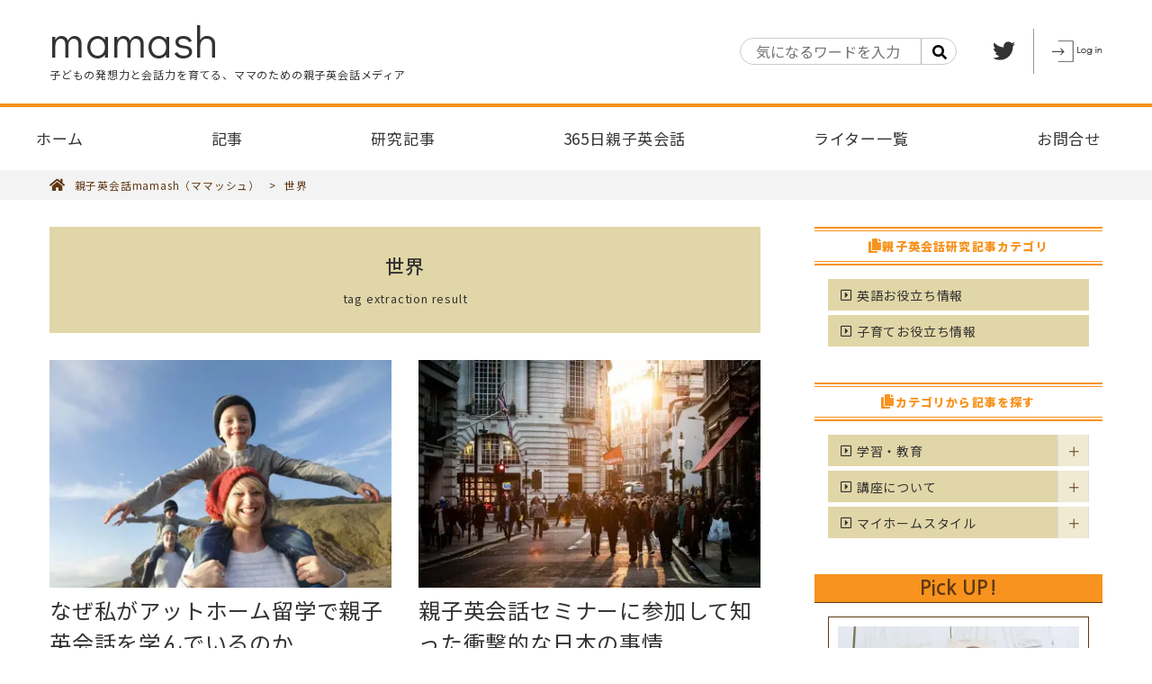

--- FILE ---
content_type: text/html; charset=UTF-8
request_url: https://mama-sh.com/tag/%E4%B8%96%E7%95%8C/
body_size: 29438
content:
<!DOCTYPE html>
<html dir="ltr" lang="ja" class="no-js no-svg">
<head>
	<meta charset="UTF-8">
	<meta name="viewport" content="width=device-width, initial-scale=1">
	<link rel="profile" href="http://gmpg.org/xfn/11">
	<title>世界 | 親子英会話mamash（ママッシュ）</title>
	<style>img:is([sizes="auto" i], [sizes^="auto," i]) { contain-intrinsic-size: 3000px 1500px }</style>
	
		<!-- All in One SEO 4.8.0 - aioseo.com -->
	<meta name="robots" content="max-image-preview:large" />
	<link rel="canonical" href="https://mama-sh.com/tag/%e4%b8%96%e7%95%8c/" />
	<meta name="generator" content="All in One SEO (AIOSEO) 4.8.0" />
		<script type="application/ld+json" class="aioseo-schema">
			{"@context":"https:\/\/schema.org","@graph":[{"@type":"BreadcrumbList","@id":"https:\/\/mama-sh.com\/tag\/%E4%B8%96%E7%95%8C\/#breadcrumblist","itemListElement":[{"@type":"ListItem","@id":"https:\/\/mama-sh.com\/#listItem","position":1,"name":"\u5bb6","item":"https:\/\/mama-sh.com\/","nextItem":{"@type":"ListItem","@id":"https:\/\/mama-sh.com\/tag\/%e4%b8%96%e7%95%8c\/#listItem","name":"\u4e16\u754c"}},{"@type":"ListItem","@id":"https:\/\/mama-sh.com\/tag\/%e4%b8%96%e7%95%8c\/#listItem","position":2,"name":"\u4e16\u754c","previousItem":{"@type":"ListItem","@id":"https:\/\/mama-sh.com\/#listItem","name":"\u5bb6"}}]},{"@type":"CollectionPage","@id":"https:\/\/mama-sh.com\/tag\/%E4%B8%96%E7%95%8C\/#collectionpage","url":"https:\/\/mama-sh.com\/tag\/%E4%B8%96%E7%95%8C\/","name":"\u4e16\u754c | \u89aa\u5b50\u82f1\u4f1a\u8a71mamash\uff08\u30de\u30de\u30c3\u30b7\u30e5\uff09","inLanguage":"ja","isPartOf":{"@id":"https:\/\/mama-sh.com\/#website"},"breadcrumb":{"@id":"https:\/\/mama-sh.com\/tag\/%E4%B8%96%E7%95%8C\/#breadcrumblist"}},{"@type":"Organization","@id":"https:\/\/mama-sh.com\/#organization","name":"\u89aa\u5b50\u82f1\u4f1a\u8a71mamash\uff08\u30de\u30de\u30c3\u30b7\u30e5\uff09","description":"\u5b50\u3069\u3082\u306e\u767a\u60f3\u529b\u3068\u4f1a\u8a71\u529b\u3092\u80b2\u3066\u308b\u3001\u30de\u30de\u306e\u305f\u3081\u306e\u89aa\u5b50\u82f1\u4f1a\u8a71\u30e1\u30c7\u30a3\u30a2","url":"https:\/\/mama-sh.com\/"},{"@type":"WebSite","@id":"https:\/\/mama-sh.com\/#website","url":"https:\/\/mama-sh.com\/","name":"\u89aa\u5b50\u82f1\u4f1a\u8a71mamash\uff08\u30de\u30de\u30c3\u30b7\u30e5\uff09","description":"\u5b50\u3069\u3082\u306e\u767a\u60f3\u529b\u3068\u4f1a\u8a71\u529b\u3092\u80b2\u3066\u308b\u3001\u30de\u30de\u306e\u305f\u3081\u306e\u89aa\u5b50\u82f1\u4f1a\u8a71\u30e1\u30c7\u30a3\u30a2","inLanguage":"ja","publisher":{"@id":"https:\/\/mama-sh.com\/#organization"}}]}
		</script>
		<!-- All in One SEO -->

<link rel='dns-prefetch' href='//secure.gravatar.com' />
<link rel='dns-prefetch' href='//ajax.googleapis.com' />
<link rel='dns-prefetch' href='//stats.wp.com' />
<link rel='dns-prefetch' href='//widgets.wp.com' />
<link rel='dns-prefetch' href='//jetpack.wordpress.com' />
<link rel='dns-prefetch' href='//s0.wp.com' />
<link rel='dns-prefetch' href='//public-api.wordpress.com' />
<link rel='dns-prefetch' href='//0.gravatar.com' />
<link rel='dns-prefetch' href='//1.gravatar.com' />
<link rel='dns-prefetch' href='//2.gravatar.com' />
<link rel='preconnect' href='//i0.wp.com' />
<link rel="alternate" type="application/rss+xml" title="親子英会話mamash（ママッシュ） &raquo; フィード" href="https://mama-sh.com/feed/" />
<link rel="alternate" type="application/rss+xml" title="親子英会話mamash（ママッシュ） &raquo; コメントフィード" href="https://mama-sh.com/comments/feed/" />
<link rel="alternate" type="application/rss+xml" title="親子英会話mamash（ママッシュ） &raquo; 世界 タグのフィード" href="https://mama-sh.com/tag/%e4%b8%96%e7%95%8c/feed/" />
<link rel='stylesheet' id='eo-leaflet.js-css' href='https://mama-sh.com/wp-content/plugins/event-organiser/lib/leaflet/leaflet.min.css?ver=1.4.0' type='text/css' media='all' />
<style id='eo-leaflet.js-inline-css' type='text/css'>
.leaflet-popup-close-button{box-shadow:none!important;}
</style>
<link rel='stylesheet' id='wp-block-library-css' href='https://mama-sh.com/wp-includes/css/dist/block-library/style.min.css?ver=6.7.4' type='text/css' media='all' />
<link rel='stylesheet' id='mediaelement-css' href='https://mama-sh.com/wp-includes/js/mediaelement/mediaelementplayer-legacy.min.css?ver=4.2.17' type='text/css' media='all' />
<link rel='stylesheet' id='wp-mediaelement-css' href='https://mama-sh.com/wp-includes/js/mediaelement/wp-mediaelement.min.css?ver=6.7.4' type='text/css' media='all' />
<style id='jetpack-sharing-buttons-style-inline-css' type='text/css'>
.jetpack-sharing-buttons__services-list{display:flex;flex-direction:row;flex-wrap:wrap;gap:0;list-style-type:none;margin:5px;padding:0}.jetpack-sharing-buttons__services-list.has-small-icon-size{font-size:12px}.jetpack-sharing-buttons__services-list.has-normal-icon-size{font-size:16px}.jetpack-sharing-buttons__services-list.has-large-icon-size{font-size:24px}.jetpack-sharing-buttons__services-list.has-huge-icon-size{font-size:36px}@media print{.jetpack-sharing-buttons__services-list{display:none!important}}.editor-styles-wrapper .wp-block-jetpack-sharing-buttons{gap:0;padding-inline-start:0}ul.jetpack-sharing-buttons__services-list.has-background{padding:1.25em 2.375em}
</style>
<style id='classic-theme-styles-inline-css' type='text/css'>
/*! This file is auto-generated */
.wp-block-button__link{color:#fff;background-color:#32373c;border-radius:9999px;box-shadow:none;text-decoration:none;padding:calc(.667em + 2px) calc(1.333em + 2px);font-size:1.125em}.wp-block-file__button{background:#32373c;color:#fff;text-decoration:none}
</style>
<style id='global-styles-inline-css' type='text/css'>
:root{--wp--preset--aspect-ratio--square: 1;--wp--preset--aspect-ratio--4-3: 4/3;--wp--preset--aspect-ratio--3-4: 3/4;--wp--preset--aspect-ratio--3-2: 3/2;--wp--preset--aspect-ratio--2-3: 2/3;--wp--preset--aspect-ratio--16-9: 16/9;--wp--preset--aspect-ratio--9-16: 9/16;--wp--preset--color--black: #000000;--wp--preset--color--cyan-bluish-gray: #abb8c3;--wp--preset--color--white: #ffffff;--wp--preset--color--pale-pink: #f78da7;--wp--preset--color--vivid-red: #cf2e2e;--wp--preset--color--luminous-vivid-orange: #ff6900;--wp--preset--color--luminous-vivid-amber: #fcb900;--wp--preset--color--light-green-cyan: #7bdcb5;--wp--preset--color--vivid-green-cyan: #00d084;--wp--preset--color--pale-cyan-blue: #8ed1fc;--wp--preset--color--vivid-cyan-blue: #0693e3;--wp--preset--color--vivid-purple: #9b51e0;--wp--preset--gradient--vivid-cyan-blue-to-vivid-purple: linear-gradient(135deg,rgba(6,147,227,1) 0%,rgb(155,81,224) 100%);--wp--preset--gradient--light-green-cyan-to-vivid-green-cyan: linear-gradient(135deg,rgb(122,220,180) 0%,rgb(0,208,130) 100%);--wp--preset--gradient--luminous-vivid-amber-to-luminous-vivid-orange: linear-gradient(135deg,rgba(252,185,0,1) 0%,rgba(255,105,0,1) 100%);--wp--preset--gradient--luminous-vivid-orange-to-vivid-red: linear-gradient(135deg,rgba(255,105,0,1) 0%,rgb(207,46,46) 100%);--wp--preset--gradient--very-light-gray-to-cyan-bluish-gray: linear-gradient(135deg,rgb(238,238,238) 0%,rgb(169,184,195) 100%);--wp--preset--gradient--cool-to-warm-spectrum: linear-gradient(135deg,rgb(74,234,220) 0%,rgb(151,120,209) 20%,rgb(207,42,186) 40%,rgb(238,44,130) 60%,rgb(251,105,98) 80%,rgb(254,248,76) 100%);--wp--preset--gradient--blush-light-purple: linear-gradient(135deg,rgb(255,206,236) 0%,rgb(152,150,240) 100%);--wp--preset--gradient--blush-bordeaux: linear-gradient(135deg,rgb(254,205,165) 0%,rgb(254,45,45) 50%,rgb(107,0,62) 100%);--wp--preset--gradient--luminous-dusk: linear-gradient(135deg,rgb(255,203,112) 0%,rgb(199,81,192) 50%,rgb(65,88,208) 100%);--wp--preset--gradient--pale-ocean: linear-gradient(135deg,rgb(255,245,203) 0%,rgb(182,227,212) 50%,rgb(51,167,181) 100%);--wp--preset--gradient--electric-grass: linear-gradient(135deg,rgb(202,248,128) 0%,rgb(113,206,126) 100%);--wp--preset--gradient--midnight: linear-gradient(135deg,rgb(2,3,129) 0%,rgb(40,116,252) 100%);--wp--preset--font-size--small: 13px;--wp--preset--font-size--medium: 20px;--wp--preset--font-size--large: 36px;--wp--preset--font-size--x-large: 42px;--wp--preset--spacing--20: 0.44rem;--wp--preset--spacing--30: 0.67rem;--wp--preset--spacing--40: 1rem;--wp--preset--spacing--50: 1.5rem;--wp--preset--spacing--60: 2.25rem;--wp--preset--spacing--70: 3.38rem;--wp--preset--spacing--80: 5.06rem;--wp--preset--shadow--natural: 6px 6px 9px rgba(0, 0, 0, 0.2);--wp--preset--shadow--deep: 12px 12px 50px rgba(0, 0, 0, 0.4);--wp--preset--shadow--sharp: 6px 6px 0px rgba(0, 0, 0, 0.2);--wp--preset--shadow--outlined: 6px 6px 0px -3px rgba(255, 255, 255, 1), 6px 6px rgba(0, 0, 0, 1);--wp--preset--shadow--crisp: 6px 6px 0px rgba(0, 0, 0, 1);}:where(.is-layout-flex){gap: 0.5em;}:where(.is-layout-grid){gap: 0.5em;}body .is-layout-flex{display: flex;}.is-layout-flex{flex-wrap: wrap;align-items: center;}.is-layout-flex > :is(*, div){margin: 0;}body .is-layout-grid{display: grid;}.is-layout-grid > :is(*, div){margin: 0;}:where(.wp-block-columns.is-layout-flex){gap: 2em;}:where(.wp-block-columns.is-layout-grid){gap: 2em;}:where(.wp-block-post-template.is-layout-flex){gap: 1.25em;}:where(.wp-block-post-template.is-layout-grid){gap: 1.25em;}.has-black-color{color: var(--wp--preset--color--black) !important;}.has-cyan-bluish-gray-color{color: var(--wp--preset--color--cyan-bluish-gray) !important;}.has-white-color{color: var(--wp--preset--color--white) !important;}.has-pale-pink-color{color: var(--wp--preset--color--pale-pink) !important;}.has-vivid-red-color{color: var(--wp--preset--color--vivid-red) !important;}.has-luminous-vivid-orange-color{color: var(--wp--preset--color--luminous-vivid-orange) !important;}.has-luminous-vivid-amber-color{color: var(--wp--preset--color--luminous-vivid-amber) !important;}.has-light-green-cyan-color{color: var(--wp--preset--color--light-green-cyan) !important;}.has-vivid-green-cyan-color{color: var(--wp--preset--color--vivid-green-cyan) !important;}.has-pale-cyan-blue-color{color: var(--wp--preset--color--pale-cyan-blue) !important;}.has-vivid-cyan-blue-color{color: var(--wp--preset--color--vivid-cyan-blue) !important;}.has-vivid-purple-color{color: var(--wp--preset--color--vivid-purple) !important;}.has-black-background-color{background-color: var(--wp--preset--color--black) !important;}.has-cyan-bluish-gray-background-color{background-color: var(--wp--preset--color--cyan-bluish-gray) !important;}.has-white-background-color{background-color: var(--wp--preset--color--white) !important;}.has-pale-pink-background-color{background-color: var(--wp--preset--color--pale-pink) !important;}.has-vivid-red-background-color{background-color: var(--wp--preset--color--vivid-red) !important;}.has-luminous-vivid-orange-background-color{background-color: var(--wp--preset--color--luminous-vivid-orange) !important;}.has-luminous-vivid-amber-background-color{background-color: var(--wp--preset--color--luminous-vivid-amber) !important;}.has-light-green-cyan-background-color{background-color: var(--wp--preset--color--light-green-cyan) !important;}.has-vivid-green-cyan-background-color{background-color: var(--wp--preset--color--vivid-green-cyan) !important;}.has-pale-cyan-blue-background-color{background-color: var(--wp--preset--color--pale-cyan-blue) !important;}.has-vivid-cyan-blue-background-color{background-color: var(--wp--preset--color--vivid-cyan-blue) !important;}.has-vivid-purple-background-color{background-color: var(--wp--preset--color--vivid-purple) !important;}.has-black-border-color{border-color: var(--wp--preset--color--black) !important;}.has-cyan-bluish-gray-border-color{border-color: var(--wp--preset--color--cyan-bluish-gray) !important;}.has-white-border-color{border-color: var(--wp--preset--color--white) !important;}.has-pale-pink-border-color{border-color: var(--wp--preset--color--pale-pink) !important;}.has-vivid-red-border-color{border-color: var(--wp--preset--color--vivid-red) !important;}.has-luminous-vivid-orange-border-color{border-color: var(--wp--preset--color--luminous-vivid-orange) !important;}.has-luminous-vivid-amber-border-color{border-color: var(--wp--preset--color--luminous-vivid-amber) !important;}.has-light-green-cyan-border-color{border-color: var(--wp--preset--color--light-green-cyan) !important;}.has-vivid-green-cyan-border-color{border-color: var(--wp--preset--color--vivid-green-cyan) !important;}.has-pale-cyan-blue-border-color{border-color: var(--wp--preset--color--pale-cyan-blue) !important;}.has-vivid-cyan-blue-border-color{border-color: var(--wp--preset--color--vivid-cyan-blue) !important;}.has-vivid-purple-border-color{border-color: var(--wp--preset--color--vivid-purple) !important;}.has-vivid-cyan-blue-to-vivid-purple-gradient-background{background: var(--wp--preset--gradient--vivid-cyan-blue-to-vivid-purple) !important;}.has-light-green-cyan-to-vivid-green-cyan-gradient-background{background: var(--wp--preset--gradient--light-green-cyan-to-vivid-green-cyan) !important;}.has-luminous-vivid-amber-to-luminous-vivid-orange-gradient-background{background: var(--wp--preset--gradient--luminous-vivid-amber-to-luminous-vivid-orange) !important;}.has-luminous-vivid-orange-to-vivid-red-gradient-background{background: var(--wp--preset--gradient--luminous-vivid-orange-to-vivid-red) !important;}.has-very-light-gray-to-cyan-bluish-gray-gradient-background{background: var(--wp--preset--gradient--very-light-gray-to-cyan-bluish-gray) !important;}.has-cool-to-warm-spectrum-gradient-background{background: var(--wp--preset--gradient--cool-to-warm-spectrum) !important;}.has-blush-light-purple-gradient-background{background: var(--wp--preset--gradient--blush-light-purple) !important;}.has-blush-bordeaux-gradient-background{background: var(--wp--preset--gradient--blush-bordeaux) !important;}.has-luminous-dusk-gradient-background{background: var(--wp--preset--gradient--luminous-dusk) !important;}.has-pale-ocean-gradient-background{background: var(--wp--preset--gradient--pale-ocean) !important;}.has-electric-grass-gradient-background{background: var(--wp--preset--gradient--electric-grass) !important;}.has-midnight-gradient-background{background: var(--wp--preset--gradient--midnight) !important;}.has-small-font-size{font-size: var(--wp--preset--font-size--small) !important;}.has-medium-font-size{font-size: var(--wp--preset--font-size--medium) !important;}.has-large-font-size{font-size: var(--wp--preset--font-size--large) !important;}.has-x-large-font-size{font-size: var(--wp--preset--font-size--x-large) !important;}
:where(.wp-block-post-template.is-layout-flex){gap: 1.25em;}:where(.wp-block-post-template.is-layout-grid){gap: 1.25em;}
:where(.wp-block-columns.is-layout-flex){gap: 2em;}:where(.wp-block-columns.is-layout-grid){gap: 2em;}
:root :where(.wp-block-pullquote){font-size: 1.5em;line-height: 1.6;}
</style>
<link rel='stylesheet' id='toc-screen-css' href='https://mama-sh.com/wp-content/plugins/table-of-contents-plus/screen.min.css?ver=2411.1' type='text/css' media='all' />
<style id='toc-screen-inline-css' type='text/css'>
div#toc_container {width: 100%;}
</style>
<link rel='stylesheet' id='main-css' href='https://mama-sh.com/wp-content/themes/emona/src/css/style.min.css?ver=201910' type='text/css' media='all' />
<link rel='stylesheet' id='fontawesome-css-css' href='https://mama-sh.com/wp-content/themes/emona/images/asset/fontawesome-free-5.11.2-web/css/all.css?ver=6.7.4' type='text/css' media='all' />
<style id='akismet-widget-style-inline-css' type='text/css'>

			.a-stats {
				--akismet-color-mid-green: #357b49;
				--akismet-color-white: #fff;
				--akismet-color-light-grey: #f6f7f7;

				max-width: 350px;
				width: auto;
			}

			.a-stats * {
				all: unset;
				box-sizing: border-box;
			}

			.a-stats strong {
				font-weight: 600;
			}

			.a-stats a.a-stats__link,
			.a-stats a.a-stats__link:visited,
			.a-stats a.a-stats__link:active {
				background: var(--akismet-color-mid-green);
				border: none;
				box-shadow: none;
				border-radius: 8px;
				color: var(--akismet-color-white);
				cursor: pointer;
				display: block;
				font-family: -apple-system, BlinkMacSystemFont, 'Segoe UI', 'Roboto', 'Oxygen-Sans', 'Ubuntu', 'Cantarell', 'Helvetica Neue', sans-serif;
				font-weight: 500;
				padding: 12px;
				text-align: center;
				text-decoration: none;
				transition: all 0.2s ease;
			}

			/* Extra specificity to deal with TwentyTwentyOne focus style */
			.widget .a-stats a.a-stats__link:focus {
				background: var(--akismet-color-mid-green);
				color: var(--akismet-color-white);
				text-decoration: none;
			}

			.a-stats a.a-stats__link:hover {
				filter: brightness(110%);
				box-shadow: 0 4px 12px rgba(0, 0, 0, 0.06), 0 0 2px rgba(0, 0, 0, 0.16);
			}

			.a-stats .count {
				color: var(--akismet-color-white);
				display: block;
				font-size: 1.5em;
				line-height: 1.4;
				padding: 0 13px;
				white-space: nowrap;
			}
		
</style>
<link rel='stylesheet' id='wp-pagenavi-css' href='https://mama-sh.com/wp-content/plugins/wp-pagenavi/pagenavi-css.css?ver=2.70' type='text/css' media='all' />
<link rel='stylesheet' id='dashicons-css' href='https://mama-sh.com/wp-includes/css/dashicons.min.css?ver=6.7.4' type='text/css' media='all' />
<script type="text/javascript" src="//ajax.googleapis.com/ajax/libs/jquery/3.0.0/jquery.min.js?ver=201910" id="jquery-js"></script>
<link rel="https://api.w.org/" href="https://mama-sh.com/wp-json/" /><link rel="alternate" title="JSON" type="application/json" href="https://mama-sh.com/wp-json/wp/v2/tags/256" /><link rel="EditURI" type="application/rsd+xml" title="RSD" href="https://mama-sh.com/xmlrpc.php?rsd" />
<meta name="generator" content="WordPress 6.7.4" />
	<style>img#wpstats{display:none}</style>
			<script>

		/* write your JavaScript code here */

	</script>
<noscript><style>.lazyload[data-src]{display:none !important;}</style></noscript><style>.lazyload{background-image:none !important;}.lazyload:before{background-image:none !important;}</style><link rel="icon" href="https://i0.wp.com/mama-sh.com/wp-content/uploads/2019/10/cropped-favicon.jpg?fit=32%2C32&#038;ssl=1" sizes="32x32" />
<link rel="icon" href="https://i0.wp.com/mama-sh.com/wp-content/uploads/2019/10/cropped-favicon.jpg?fit=192%2C192&#038;ssl=1" sizes="192x192" />
<link rel="apple-touch-icon" href="https://i0.wp.com/mama-sh.com/wp-content/uploads/2019/10/cropped-favicon.jpg?fit=180%2C180&#038;ssl=1" />
<meta name="msapplication-TileImage" content="https://i0.wp.com/mama-sh.com/wp-content/uploads/2019/10/cropped-favicon.jpg?fit=270%2C270&#038;ssl=1" />
		<style type="text/css" id="wp-custom-css">
			.single .single_comments #comment_area ol li ul.children{
	display: block !important;
}
.youtube {
  position: relative;
  width: 100%;
  height: 0;
  padding-bottom: 56.25%;
  overflow: hidden;
  margin-bottom: 1em;
}
.youtube iframe {
  width: 100%;
  height: 100%;
  position: absolute;
  top: 0;
  left: 0;
}		</style>
						<!-- Global site tag (gtag.js) - Google Analytics -->
<script async src="https://www.googletagmanager.com/gtag/js?id=UA-150666485-1"></script>
<script>
  window.dataLayer = window.dataLayer || [];
  function gtag(){dataLayer.push(arguments);}
  gtag('js', new Date());

  gtag('config', 'UA-150666485-1');
</script>
<!-- Global site tag (gtag.js) - Google Analytics -->
<script async src="https://www.googletagmanager.com/gtag/js?id=G-V2ER5BCBRQ"></script>
<script>
  window.dataLayer = window.dataLayer || [];
  function gtag(){dataLayer.push(arguments);}
  gtag('js', new Date());

  gtag('config', 'G-V2ER5BCBRQ');
  gtag('config', 'UA-233540784-1');
</script>	</head>
<body class="archive tag tag-256">
	
  <!-- サイドオープンメニュー -->
  <nav class="slidecontainer">
  	<div class="slidecontainer_inner">
			<div class="logo"><a href="https://mama-sh.com/">
									mamash							</a></div>
			<div class="sitefv">
				<img src="[data-uri]" width="100%" data-src="https://mama-sh.com/wp-content/themes/emona/images/fv_pc.png" decoding="async" class="lazyload" data-eio-rwidth="1920" data-eio-rheight="460"><noscript><img src="https://mama-sh.com/wp-content/themes/emona/images/fv_pc.png" width="100%" data-eio="l"></noscript>
			</div>
			<div class="siteserch"><div class="form">
												<form role="search" method="get" class="search-form" action="https://mama-sh.com">
					<label for="search-field-header">
						<input type="search" class="search-field" id="search-field-header" placeholder="気になるワードを入力" value="" name="s" title="サイト内検索" />
					</label>
					<button type="submit" class="search-submit" name="search-submit" value="検索" title="検索">
						<i class="fas fa-search"></i>
					</button>
				</form>
			</div></div>
			<div class="slidecontainer_inner_dir">
	    	
<aside class="sitesidebar">
	
			<div class="sidebar_common">
						<section id="categories-2" class="widget sidebar_widget widget_categories">
				<h3 class="widget_title"><span>親子英会話研究記事カテゴリ</span></h3>	
				<ul>
					<li><a href="https://mama-sh.com/articlescat/english/">英語お役立ち情報</a></li><li><a href="https://mama-sh.com/articlescat/parenting/">子育てお役立ち情報</a></li>				</ul>
			</section>
			<section id="categories-2" class="widget sidebar_widget widget_categories"><h3 class="widget_title"><span>カテゴリから記事を探す</span></h3>
			<ul>
					<li class="cat-item cat-item-235 cat-item-education"><a href="https://mama-sh.com/category/education/">学習・教育</a>
<ul class='children'>
	<li class="cat-item cat-item-374 cat-item-edu-information"><a href="https://mama-sh.com/category/education/edu-information/">最新情報</a>
</li>
	<li class="cat-item cat-item-375 cat-item-results"><a href="https://mama-sh.com/category/education/results/">成績</a>
</li>
	<li class="cat-item cat-item-376 cat-item-family-understanding"><a href="https://mama-sh.com/category/education/family-understanding/">家族の理解</a>
</li>
	<li class="cat-item cat-item-377 cat-item-rural-residence"><a href="https://mama-sh.com/category/education/rural-residence/">地方在住</a>
</li>
</ul>
</li>
	<li class="cat-item cat-item-233 cat-item-course"><a href="https://mama-sh.com/category/course/">講座について</a>
<ul class='children'>
	<li class="cat-item cat-item-384 cat-item-contents"><a href="https://mama-sh.com/category/course/contents/">講座内容</a>
</li>
	<li class="cat-item cat-item-383 cat-item-report"><a href="https://mama-sh.com/category/course/report/">講座レポート</a>
</li>
	<li class="cat-item cat-item-382 cat-item-after-experience"><a href="https://mama-sh.com/category/course/after-experience/">講座体験後</a>
</li>
</ul>
</li>
	<li class="cat-item cat-item-1 cat-item-column"><a href="https://mama-sh.com/category/column/">マイホームスタイル</a>
<ul class='children'>
	<li class="cat-item cat-item-18 cat-item-parenting"><a href="https://mama-sh.com/category/column/parenting/">子育て</a>
</li>
	<li class="cat-item cat-item-369 cat-item-affirmation"><a href="https://mama-sh.com/category/column/affirmation/">こどもの自己肯定感</a>
</li>
	<li class="cat-item cat-item-406 cat-item-relationship"><a href="https://mama-sh.com/category/column/relationship/">親子関係</a>
</li>
	<li class="cat-item cat-item-236 cat-item-english"><a href="https://mama-sh.com/category/column/english/">英語教育</a>
</li>
	<li class="cat-item cat-item-405 cat-item-environment"><a href="https://mama-sh.com/category/column/environment/">英語教育環境</a>
</li>
	<li class="cat-item cat-item-378 cat-item-eng-information"><a href="https://mama-sh.com/category/column/eng-information/">英語教育最新情報</a>
</li>
	<li class="cat-item cat-item-380 cat-item-pronunciation"><a href="https://mama-sh.com/category/column/pronunciation/">英語の発音</a>
</li>
	<li class="cat-item cat-item-381 cat-item-awareness"><a href="https://mama-sh.com/category/column/awareness/">英語の苦手意識</a>
</li>
	<li class="cat-item cat-item-385 cat-item-housework"><a href="https://mama-sh.com/category/column/housework/">家事</a>
</li>
	<li class="cat-item cat-item-386 cat-item-work-life-balance"><a href="https://mama-sh.com/category/column/work-life-balance/">ワークライフバランス</a>
</li>
	<li class="cat-item cat-item-387 cat-item-time-management"><a href="https://mama-sh.com/category/column/time-management/">時間管理</a>
</li>
	<li class="cat-item cat-item-389 cat-item-play"><a href="https://mama-sh.com/category/column/play/">レジャー・遊び</a>
</li>
</ul>
</li>
			</ul>

			</section><section id="pickupwid-2" class="widget sidebar_widget widget_pickupwid"><h3 class="widget_title"><span>Pick UP!</span></h3>
<ul class="parts_post lypickup">
		<li><a href="https://mama-sh.com/articles/romaji/">
		<div class="img">
			<img src="[data-uri]" width="100%" data-src="https://i0.wp.com/mama-sh.com/wp-content/uploads/2022/08/4097356_l.jpg?resize=300%2C200&ssl=1" decoding="async" class="lazyload"><noscript><img src="https://i0.wp.com/mama-sh.com/wp-content/uploads/2022/08/4097356_l.jpg?resize=300%2C200&#038;ssl=1" width="100%" data-eio="l"></noscript>
		</div>
		<div class="txt">
			<div class="day open"><i class="far fa-clock"></i>&nbsp;2022.08.30</div>
			<div class="title">英語とローマ字は違う？ローマ字を学ぶときに子供に伝えたいこと</div>
			<div class="des"><p>我が家の娘は小学２年生です。最近、知人に学校でのPC授業について聞いたところ、小３からタイピングを始めて小４になった今はもう大分タイピングできるよ、ということでした。 その話を聞いた娘は「私もやってみたい」ということでタイピングを始めたので…</p>
</div>
		</div>
	</a></li>
		<li><a href="https://mama-sh.com/articles/rescue_story/">
		<div class="img">
			<img src="[data-uri]" width="100%" data-src="https://i0.wp.com/mama-sh.com/wp-content/uploads/2022/08/e218f2e544144ad4fbad0db1e0bdf112.jpg?resize=300%2C200&ssl=1" decoding="async" class="lazyload"><noscript><img src="https://i0.wp.com/mama-sh.com/wp-content/uploads/2022/08/e218f2e544144ad4fbad0db1e0bdf112.jpg?resize=300%2C200&#038;ssl=1" width="100%" data-eio="l"></noscript>
		</div>
		<div class="txt">
			<div class="day open"><i class="far fa-clock"></i>&nbsp;2022.08.29</div>
			<div class="title">「戦隊モノ」「レスキュー」が大好きな年中男児が、自分から好んで見るyoutube英語動画５選</div>
			<div class="des"><p>子供が大好きなyoutube。 次から次へと楽しそうな動画が出てくるyoutubeは中毒性もありますが、英語という面でも、とても役に立つツールです。アットホーム留学では、親子の会話・家庭の英語環境を整えれば、youtubeやゲーム、アプリだ…</p>
</div>
		</div>
	</a></li>
		<li><a href="https://mama-sh.com/articles/english_yoga/">
		<div class="img">
			<img src="[data-uri]" width="100%" data-src="https://i0.wp.com/mama-sh.com/wp-content/uploads/2022/08/0821.jpg?resize=300%2C200&ssl=1" decoding="async" class="lazyload"><noscript><img src="https://i0.wp.com/mama-sh.com/wp-content/uploads/2022/08/0821.jpg?resize=300%2C200&#038;ssl=1" width="100%" data-eio="l"></noscript>
		</div>
		<div class="txt">
			<div class="day open"><i class="far fa-clock"></i>&nbsp;2022.08.21</div>
			<div class="title">子どもの心と体が強くなる！ おうちで簡単に、親子で英語ヨガを楽しめる「youtube動画」７選</div>
			<div class="des"><p>雨で外出ができない、お出かけが続いて家で過ごしたい、ママも子供たちも、なんだか疲れてなんだかストレスが溜まっている、そんな時は英語ヨガに親子で挑戦してみませんか？ 今回の記事では、親子で英語ヨガにオススメの「youtube動画」を紹介します…</p>
</div>
		</div>
	</a></li>
	</ul></section><section id="recommendwid-2" class="widget sidebar_widget widget_recommendwid"><h3 class="widget_title"><span><i class="far fa-copy"></i> オススメの記事</span></h3>
<ul class="parts_post lysideways">
		<li><a href="https://mama-sh.com/articles/recommended-5app-kk/">
		<div class="img">
			<img src="[data-uri]" width="100%" data-src="https://i0.wp.com/mama-sh.com/wp-content/uploads/2021/07/app-1013616_640-e1625731369942.jpg?resize=300%2C200&ssl=1" decoding="async" class="lazyload"><noscript><img src="https://i0.wp.com/mama-sh.com/wp-content/uploads/2021/07/app-1013616_640-e1625731369942.jpg?resize=300%2C200&#038;ssl=1" width="100%" data-eio="l"></noscript>
		</div>
		<div class="txt">
			<div class="title">小学生高学年向け【おすすめ英語アプリ５選】で遊びながら楽しく英語を学ぼう！</div>
			<div class="des"><p>もうすぐ夏休み！でも暑いしコロナも心配だし、おうちに閉じこもりがち？せっかくの夏休みと言っても、スマホやタブレット時間が長くなり、おうちの方は頭を悩ませているかもしれませんね。そこで、遊び感覚で英語の勉強ができちゃう、親と子どもにとってWi…</p>
</div>
		</div>
	</a></li>
		<li><a href="https://mama-sh.com/articles/sekai-mouso-japan/">
		<div class="img">
			<img src="[data-uri]" width="100%" data-src="https://i0.wp.com/mama-sh.com/wp-content/uploads/2022/02/96894_s.jpg?resize=300%2C200&ssl=1" decoding="async" class="lazyload"><noscript><img src="https://i0.wp.com/mama-sh.com/wp-content/uploads/2022/02/96894_s.jpg?resize=300%2C200&#038;ssl=1" width="100%" data-eio="l"></noscript>
		</div>
		<div class="txt">
			<div class="title">日本のことが好きな国は増えている！？ もっと日本に興味を持とう！ 好奇心が一気に広がる魔法のツール「Google Map」日本編</div>
			<div class="des"><p>私たち日本人は、日本に関することをどれほど知っているのでしょうか。 四季折々で異なる風景を見せてくれる豊かな自然、そしてその自然を巧みに取り込んだ和風建築や、色鮮やかな料理は、世界中の人々を惹きつけ、それらを求めて日本を訪れる外国人観光客も…</p>
</div>
		</div>
	</a></li>
		<li><a href="https://mama-sh.com/articles/misyuugakuehonoyakodeeigo5/">
		<div class="img">
			<img src="[data-uri]" width="100%" data-src="https://i0.wp.com/mama-sh.com/wp-content/uploads/2021/07/4371879_s-e1626118154655.jpg?resize=300%2C200&ssl=1" decoding="async" class="lazyload"><noscript><img src="https://i0.wp.com/mama-sh.com/wp-content/uploads/2021/07/4371879_s-e1626118154655.jpg?resize=300%2C200&#038;ssl=1" width="100%" data-eio="l"></noscript>
		</div>
		<div class="txt">
			<div class="title">夏休み！英語苦手でも親子で簡単！未就学児も食い付く英語絵本5選</div>
			<div class="des"><p>withコロナが続く中、今年ももうすぐ夏休みがスタートしますね。 東京オリンピックも控える中で、親子で英語に取り組んでみたい！と思う一方で、「どこから取り組めばいいのか分からない…。」というご家庭も多いと思います。 我が家には5歳と2歳の未…</p>
</div>
		</div>
	</a></li>
		<li><a href="https://mama-sh.com/articles/kantan-motivation/">
		<div class="img">
			<img src="[data-uri]" width="100%" data-src="https://i0.wp.com/mama-sh.com/wp-content/uploads/2021/11/kids-1093758_640-e1636899559831.jpg?resize=300%2C200&ssl=1" decoding="async" class="lazyload"><noscript><img src="https://i0.wp.com/mama-sh.com/wp-content/uploads/2021/11/kids-1093758_640-e1636899559831.jpg?resize=300%2C200&#038;ssl=1" width="100%" data-eio="l"></noscript>
		</div>
		<div class="txt">
			<div class="title">まずはこれだけやってみて。忙しいママでも即実践できる、やめるだけで効果的な４つのモチベーション対策</div>
			<div class="des"><p>数年間の自粛生活を経て、子どもを取り巻く環境は元の生活に戻りつつありますね。私たちが置かれている環境は、刻々と変化していくんだなと、感じているかたも多いのではないでしょうか。 おしゃべりしながら給食を食べることや、みんなで集まって遊ぶこと。…</p>
</div>
		</div>
	</a></li>
		<li><a href="https://mama-sh.com/articles/english-conversation-class-sm/">
		<div class="img">
			<img src="[data-uri]" width="100%" data-src="https://i0.wp.com/mama-sh.com/wp-content/uploads/2021/07/80F9457D-1666-47A6-B533-B3E33D2334D2-e1626327021194.jpeg?resize=300%2C200&ssl=1" decoding="async" class="lazyload"><noscript><img src="https://i0.wp.com/mama-sh.com/wp-content/uploads/2021/07/80F9457D-1666-47A6-B533-B3E33D2334D2-e1626327021194.jpeg?resize=300%2C200&#038;ssl=1" width="100%" data-eio="l"></noscript>
		</div>
		<div class="txt">
			<div class="title">小学生を英会話教室に通わせているママの悩みあるある5選【解決策も！】</div>
			<div class="des"><p>2020年度より、小学3年生から外国語活動が行われるようになりました。その影響か、英会話教室に通っている小学生は多いですね。 そんな中、小学生を英会話教室に通わせているママ達の悩みを耳にすることが増えた気がします。 英語はプロに任せた方が安…</p>
</div>
		</div>
	</a></li>
	</ul></section><section id="mostviewswid-2" class="widget sidebar_widget widget_mostviewswid"><h3 class="widget_title"><span><i class="fas fa-crown"></i> 人気記事ランキング</span></h3>
<ul class="parts_post lysideways">

<li><a href="https://mama-sh.com/oyakokankei-joshi/"><div class="img"><img width="300" height="200" src="https://i0.wp.com/mama-sh.com/wp-content/uploads/2019/12/FA1D1C3B-0140-41C3-9008-ED57A0BC079E-e1577377101765.jpeg?resize=300%2C200&amp;ssl=1" class="attachment-thumb_rectangles size-thumb_rectangles wp-post-image" alt="小学生女子のお友達関係が悩ましい！母の思いと娘の思いを伝え合った親子（英）会話" decoding="async" fetchpriority="high" /></div><div class="txt"><div class="title">小学生女子のお友達関係が悩ましい！母の思いと娘の思いを伝え合った親子（英）会話</div><div class="des">(38151views)</div></div></a></li>
<li><a href="https://mama-sh.com/rebellious-child/"><div class="img"><img width="300" height="200" src="[data-uri]" class="attachment-thumb_rectangles size-thumb_rectangles wp-post-image lazyload" alt="小４男子のイライラに向き合う心構え" decoding="async" data-src="https://i0.wp.com/mama-sh.com/wp-content/uploads/2021/02/3809a67938dc71aa9b531576712e81de-scaled-e1613136348346.jpg?resize=300%2C200&ssl=1" data-eio-rwidth="300" data-eio-rheight="200" /><noscript><img width="300" height="200" src="https://i0.wp.com/mama-sh.com/wp-content/uploads/2021/02/3809a67938dc71aa9b531576712e81de-scaled-e1613136348346.jpg?resize=300%2C200&amp;ssl=1" class="attachment-thumb_rectangles size-thumb_rectangles wp-post-image" alt="小４男子のイライラに向き合う心構え" decoding="async" data-eio="l" /></noscript></div><div class="txt"><div class="title">小４男子のイライラに向き合う心構え</div><div class="des">(13693views)</div></div></a></li>
<li><a href="https://mama-sh.com/important-thing/"><div class="img"><img width="300" height="200" src="[data-uri]" class="attachment-thumb_rectangles size-thumb_rectangles wp-post-image lazyload" alt="英語学童をやめた理由と休校明け前に気づけた大事なこと" decoding="async"   data-src="https://i0.wp.com/mama-sh.com/wp-content/uploads/2020/05/3033104_m.jpg?resize=300%2C200&ssl=1" data-srcset="https://i0.wp.com/mama-sh.com/wp-content/uploads/2020/05/3033104_m.jpg?w=1920&amp;ssl=1 1920w, https://i0.wp.com/mama-sh.com/wp-content/uploads/2020/05/3033104_m.jpg?resize=400%2C267&amp;ssl=1 400w, https://i0.wp.com/mama-sh.com/wp-content/uploads/2020/05/3033104_m.jpg?resize=1200%2C800&amp;ssl=1 1200w, https://i0.wp.com/mama-sh.com/wp-content/uploads/2020/05/3033104_m.jpg?resize=300%2C200&amp;ssl=1 300w, https://i0.wp.com/mama-sh.com/wp-content/uploads/2020/05/3033104_m.jpg?resize=768%2C512&amp;ssl=1 768w, https://i0.wp.com/mama-sh.com/wp-content/uploads/2020/05/3033104_m.jpg?resize=1536%2C1024&amp;ssl=1 1536w, https://i0.wp.com/mama-sh.com/wp-content/uploads/2020/05/3033104_m.jpg?resize=600%2C400&amp;ssl=1 600w, https://i0.wp.com/mama-sh.com/wp-content/uploads/2020/05/3033104_m.jpg?w=1280&amp;ssl=1 1280w" data-sizes="auto" data-eio-rwidth="300" data-eio-rheight="200" /><noscript><img width="300" height="200" src="https://i0.wp.com/mama-sh.com/wp-content/uploads/2020/05/3033104_m.jpg?resize=300%2C200&amp;ssl=1" class="attachment-thumb_rectangles size-thumb_rectangles wp-post-image" alt="英語学童をやめた理由と休校明け前に気づけた大事なこと" decoding="async" srcset="https://i0.wp.com/mama-sh.com/wp-content/uploads/2020/05/3033104_m.jpg?w=1920&amp;ssl=1 1920w, https://i0.wp.com/mama-sh.com/wp-content/uploads/2020/05/3033104_m.jpg?resize=400%2C267&amp;ssl=1 400w, https://i0.wp.com/mama-sh.com/wp-content/uploads/2020/05/3033104_m.jpg?resize=1200%2C800&amp;ssl=1 1200w, https://i0.wp.com/mama-sh.com/wp-content/uploads/2020/05/3033104_m.jpg?resize=300%2C200&amp;ssl=1 300w, https://i0.wp.com/mama-sh.com/wp-content/uploads/2020/05/3033104_m.jpg?resize=768%2C512&amp;ssl=1 768w, https://i0.wp.com/mama-sh.com/wp-content/uploads/2020/05/3033104_m.jpg?resize=1536%2C1024&amp;ssl=1 1536w, https://i0.wp.com/mama-sh.com/wp-content/uploads/2020/05/3033104_m.jpg?resize=600%2C400&amp;ssl=1 600w, https://i0.wp.com/mama-sh.com/wp-content/uploads/2020/05/3033104_m.jpg?w=1280&amp;ssl=1 1280w" sizes="(max-width: 300px) 100vw, 300px" data-eio="l" /></noscript></div><div class="txt"><div class="title">英語学童をやめた理由と休校明け前に気づけた大事なこと</div><div class="des">(13295views)</div></div></a></li>
<li><a href="https://mama-sh.com/english-test-miku/"><div class="img"><img width="300" height="200" src="[data-uri]" class="attachment-thumb_rectangles size-thumb_rectangles wp-post-image lazyload" alt="小5の英語テスト！どんな問題が出る？まずは知ることから始めよう♪" decoding="async" data-src="https://i0.wp.com/mama-sh.com/wp-content/uploads/2022/07/24128949_s-e1657254205518.jpg?resize=300%2C200&ssl=1" data-eio-rwidth="300" data-eio-rheight="200" /><noscript><img width="300" height="200" src="https://i0.wp.com/mama-sh.com/wp-content/uploads/2022/07/24128949_s-e1657254205518.jpg?resize=300%2C200&amp;ssl=1" class="attachment-thumb_rectangles size-thumb_rectangles wp-post-image" alt="小5の英語テスト！どんな問題が出る？まずは知ることから始めよう♪" decoding="async" data-eio="l" /></noscript></div><div class="txt"><div class="title">小5の英語テスト！どんな問題が出る？まずは知ることから始めよう♪</div><div class="des">(11917views)</div></div></a></li>
<li><a href="https://mama-sh.com/aflowerya-11/"><div class="img"><img width="300" height="200" src="[data-uri]" class="attachment-thumb_rectangles size-thumb_rectangles wp-post-image lazyload" alt="つまんない！子供の一言。大切なのは、その言葉に隠された裏の本音です" decoding="async" data-src="https://i0.wp.com/mama-sh.com/wp-content/uploads/2019/11/683a483698c58a07227b25371f9bc45b_s-e1574682025786.jpg?resize=300%2C200&ssl=1" data-eio-rwidth="300" data-eio-rheight="200" /><noscript><img width="300" height="200" src="https://i0.wp.com/mama-sh.com/wp-content/uploads/2019/11/683a483698c58a07227b25371f9bc45b_s-e1574682025786.jpg?resize=300%2C200&amp;ssl=1" class="attachment-thumb_rectangles size-thumb_rectangles wp-post-image" alt="つまんない！子供の一言。大切なのは、その言葉に隠された裏の本音です" decoding="async" data-eio="l" /></noscript></div><div class="txt"><div class="title">つまんない！子供の一言。大切なのは、その言葉に隠された裏の本音です</div><div class="des">(10004views)</div></div></a></li>
<li><a href="https://mama-sh.com/saki-12grit/"><div class="img"><img width="300" height="200" src="[data-uri]" class="attachment-thumb_rectangles size-thumb_rectangles wp-post-image lazyload" alt="片付けや習い事練習しない子が、決めたことをやり切る子に変身！その方法は？" decoding="async" data-src="https://i0.wp.com/mama-sh.com/wp-content/uploads/2020/12/S__876556-e1609426758134.jpg?resize=300%2C200&ssl=1" data-eio-rwidth="300" data-eio-rheight="200" /><noscript><img width="300" height="200" src="https://i0.wp.com/mama-sh.com/wp-content/uploads/2020/12/S__876556-e1609426758134.jpg?resize=300%2C200&amp;ssl=1" class="attachment-thumb_rectangles size-thumb_rectangles wp-post-image" alt="片付けや習い事練習しない子が、決めたことをやり切る子に変身！その方法は？" decoding="async" data-eio="l" /></noscript></div><div class="txt"><div class="title">片付けや習い事練習しない子が、決めたことをやり切る子に変身！その方法は？</div><div class="des">(6113views)</div></div></a></li>
</ul></section><section id="newswid-2" class="widget sidebar_widget widget_newswid"><h3 class="widget_title">NEWS</h3>
<ul class="parts_post lysideways">
		<li><a href="https://mama-sh.com/news/7thanniversary/">
		<div class="img">
			<div class="day"><i class="far fa-clock"></i>&nbsp;2024.10.06</div>
		</div>
		<div class="txt">
			<div class="title">株式会社Vivid Sunshineは7周年を迎えました。</div>
			<div class="name">お知らせ</div>
		</div>
	</a></li>
		<li><a href="https://mama-sh.com/news/famieng/">
		<div class="img">
			<div class="day"><i class="far fa-clock"></i>&nbsp;2024.05.15</div>
		</div>
		<div class="txt">
			<div class="title">アットホーム留学はFamiEngと改名いたしました。</div>
			<div class="name">お知らせ</div>
		</div>
	</a></li>
		<li><a href="https://mama-sh.com/news/helloplan2020/">
		<div class="img">
			<div class="day"><i class="far fa-clock"></i>&nbsp;2020.02.29</div>
		</div>
		<div class="txt">
			<div class="title">コロナより強い！たくましい日本の子どもたちの笑顔と元気を世界に届けよう！</div>
			<div class="name">お知らせ</div>
		</div>
	</a></li>
		<li><a href="https://mama-sh.com/news/writer/">
		<div class="img">
			<div class="day"><i class="far fa-clock"></i>&nbsp;2020.02.05</div>
		</div>
		<div class="txt">
			<div class="title">親子英会話が我が家の当たり前になる！アットホーム留学パフォーマーになろう！</div>
			<div class="name">お知らせ</div>
		</div>
	</a></li>
		<li><a href="https://mama-sh.com/news/mamash-get/">
		<div class="img">
			<div class="day"><i class="far fa-clock"></i>&nbsp;2019.12.09</div>
		</div>
		<div class="txt">
			<div class="title">ママッシュの最新記事はここからGETできます！</div>
			<div class="name">お知らせ</div>
		</div>
	</a></li>
	</ul></section><section id="tag_cloud-2" class="widget sidebar_widget widget_tag_cloud"><h3 class="widget_title"><span>タグ</span></h3><div class="tagcloud"><a href="https://mama-sh.com/tag/5%e6%ad%b3%e7%94%b7%e3%81%ae%e5%ad%90/" class="tag-cloud-link tag-link-252 tag-link-position-1" style="font-size: 8.7320261437908pt;" aria-label="5歳男の子 (18個の項目)">5歳男の子</a><a href="https://mama-sh.com/tag/%e3%81%8a%e3%81%86%e3%81%a1%e8%8b%b1%e8%aa%9e/" class="tag-cloud-link tag-link-560 tag-link-position-2" style="font-size: 20.81045751634pt;" aria-label="おうち英語 (399個の項目)">おうち英語</a><a href="https://mama-sh.com/tag/%e3%81%8d%e3%82%87%e3%81%86%e3%81%a0%e3%81%84/" class="tag-cloud-link tag-link-58 tag-link-position-3" style="font-size: 9.281045751634pt;" aria-label="きょうだい (21個の項目)">きょうだい</a><a href="https://mama-sh.com/tag/%e3%81%97%e3%81%a4%e3%82%82%e3%82%93/" class="tag-cloud-link tag-link-94 tag-link-position-4" style="font-size: 9.8300653594771pt;" aria-label="しつもん (24個の項目)">しつもん</a><a href="https://mama-sh.com/tag/%e3%81%97%e3%81%a4%e3%82%82%e3%82%93%e5%8a%9b%e3%82%bb%e3%83%9f%e3%83%8a%e3%83%bc/" class="tag-cloud-link tag-link-101 tag-link-position-5" style="font-size: 14.313725490196pt;" aria-label="しつもん力セミナー (77個の項目)">しつもん力セミナー</a><a href="https://mama-sh.com/tag/%e3%81%a4%e3%81%86%e3%81%97%e3%82%93%e3%81%93%e3%81%86%e3%81%96/" class="tag-cloud-link tag-link-45 tag-link-position-6" style="font-size: 10.653594771242pt;" aria-label="つうしんこうざ (30個の項目)">つうしんこうざ</a><a href="https://mama-sh.com/tag/%e3%82%a2%e3%82%a4%e3%83%87%e3%82%a2%e5%8a%9b/" class="tag-cloud-link tag-link-144 tag-link-position-7" style="font-size: 8.9150326797386pt;" aria-label="アイデア力 (19個の項目)">アイデア力</a><a href="https://mama-sh.com/tag/%e3%82%a2%e3%83%83%e3%83%88%e3%83%9b%e3%83%bc%e3%83%a0%e7%95%99%e5%ad%a6/" class="tag-cloud-link tag-link-70 tag-link-position-8" style="font-size: 21.816993464052pt;" aria-label="アットホーム留学 (515個の項目)">アットホーム留学</a><a href="https://mama-sh.com/tag/%e3%82%aa%e3%83%b3%e3%83%a9%e3%82%a4%e3%83%b3/" class="tag-cloud-link tag-link-5 tag-link-position-9" style="font-size: 11.019607843137pt;" aria-label="オンライン (33個の項目)">オンライン</a><a href="https://mama-sh.com/tag/%e3%82%ad%e3%83%83%e3%82%ba%e8%8b%b1%e8%aa%9e%e3%82%b5%e3%83%ad%e3%83%b3/" class="tag-cloud-link tag-link-332 tag-link-position-10" style="font-size: 11.111111111111pt;" aria-label="キッズ英語サロン (34個の項目)">キッズ英語サロン</a><a href="https://mama-sh.com/tag/%e3%83%95%e3%82%a9%e3%83%8b%e3%83%83%e3%82%af%e3%82%b9/" class="tag-cloud-link tag-link-23 tag-link-position-11" style="font-size: 8.9150326797386pt;" aria-label="フォニックス (19個の項目)">フォニックス</a><a href="https://mama-sh.com/tag/%e3%83%9f%e3%83%83%e3%82%b7%e3%83%a7%e3%83%b3/" class="tag-cloud-link tag-link-142 tag-link-position-12" style="font-size: 11.477124183007pt;" aria-label="ミッション (37個の項目)">ミッション</a><a href="https://mama-sh.com/tag/%e3%83%af%e3%83%bc%e3%83%9e%e3%83%9e/" class="tag-cloud-link tag-link-8 tag-link-position-13" style="font-size: 12.117647058824pt;" aria-label="ワーママ (44個の項目)">ワーママ</a><a href="https://mama-sh.com/tag/%e4%bc%9a%e8%a9%b1/" class="tag-cloud-link tag-link-47 tag-link-position-14" style="font-size: 10.928104575163pt;" aria-label="会話 (32個の項目)">会話</a><a href="https://mama-sh.com/tag/%e4%bc%9a%e8%a9%b1%e5%8a%9b/" class="tag-cloud-link tag-link-53 tag-link-position-15" style="font-size: 10.928104575163pt;" aria-label="会話力 (32個の項目)">会話力</a><a href="https://mama-sh.com/tag/%e4%bd%bf%e3%81%88%e3%82%8b%e8%8b%b1%e8%aa%9e/" class="tag-cloud-link tag-link-50 tag-link-position-16" style="font-size: 13.124183006536pt;" aria-label="使える英語 (57個の項目)">使える英語</a><a href="https://mama-sh.com/tag/%e5%ad%90%e3%81%a9%e3%82%82%e3%81%ae%e8%88%88%e5%91%b3/" class="tag-cloud-link tag-link-22 tag-link-position-17" style="font-size: 14.313725490196pt;" aria-label="子どもの興味 (76個の項目)">子どもの興味</a><a href="https://mama-sh.com/tag/%e5%ad%90%e8%82%b2%e3%81%a6%e3%82%a4%e3%83%a9%e3%82%a4%e3%83%a9/" class="tag-cloud-link tag-link-57 tag-link-position-18" style="font-size: 11.56862745098pt;" aria-label="子育てイライラ (38個の項目)">子育てイライラ</a><a href="https://mama-sh.com/tag/%e5%ad%90%e8%82%b2%e3%81%a6%e8%8b%b1%e4%bc%9a%e8%a9%b1/" class="tag-cloud-link tag-link-707 tag-link-position-19" style="font-size: 20.535947712418pt;" aria-label="子育て英会話 (367個の項目)">子育て英会話</a><a href="https://mama-sh.com/tag/%e5%ad%90%e8%82%b2%e3%81%a6%e8%8b%b1%e8%aa%9e/" class="tag-cloud-link tag-link-51 tag-link-position-20" style="font-size: 8pt;" aria-label="子育て英語 (15個の項目)">子育て英語</a><a href="https://mama-sh.com/tag/%e5%ad%90%e8%82%b2%e3%81%a6%e8%8b%b1%e8%aa%9e%e3%83%95%e3%83%ac%e3%83%bc%e3%82%ba/" class="tag-cloud-link tag-link-705 tag-link-position-21" style="font-size: 20.535947712418pt;" aria-label="子育て英語フレーズ (368個の項目)">子育て英語フレーズ</a><a href="https://mama-sh.com/tag/%e5%b0%8f%e5%ad%a6%e7%94%9f/" class="tag-cloud-link tag-link-7 tag-link-position-22" style="font-size: 16.509803921569pt;" aria-label="小学生 (133個の項目)">小学生</a><a href="https://mama-sh.com/tag/%e6%80%9d%e8%80%83%e5%8a%9b/" class="tag-cloud-link tag-link-30 tag-link-position-23" style="font-size: 10.104575163399pt;" aria-label="思考力 (26個の項目)">思考力</a><a href="https://mama-sh.com/tag/%e6%83%b3%e5%83%8f%e5%8a%9b/" class="tag-cloud-link tag-link-140 tag-link-position-24" style="font-size: 10.562091503268pt;" aria-label="想像力 (29個の項目)">想像力</a><a href="https://mama-sh.com/tag/%e6%97%a5%e5%b8%b8%e7%94%9f%e6%b4%bb/" class="tag-cloud-link tag-link-64 tag-link-position-25" style="font-size: 13.124183006536pt;" aria-label="日常生活 (56個の項目)">日常生活</a><a href="https://mama-sh.com/tag/%e6%97%a5%e5%b8%b8%e8%8b%b1%e4%bc%9a%e8%a9%b1/" class="tag-cloud-link tag-link-528 tag-link-position-26" style="font-size: 20.535947712418pt;" aria-label="日常英会話 (369個の項目)">日常英会話</a><a href="https://mama-sh.com/tag/%e6%97%a5%e5%b8%b8%e8%8b%b1%e8%aa%9e%e3%83%95%e3%83%ac%e3%83%bc%e3%82%ba/" class="tag-cloud-link tag-link-708 tag-link-position-27" style="font-size: 17.699346405229pt;" aria-label="日常英語フレーズ (179個の項目)">日常英語フレーズ</a><a href="https://mama-sh.com/tag/%e6%9c%aa%e5%b0%b1%e5%ad%a6%e5%85%90/" class="tag-cloud-link tag-link-52 tag-link-position-28" style="font-size: 15.777777777778pt;" aria-label="未就学児 (112個の項目)">未就学児</a><a href="https://mama-sh.com/tag/%e6%a5%bd%e3%81%97%e3%81%84/" class="tag-cloud-link tag-link-76 tag-link-position-29" style="font-size: 9.4640522875817pt;" aria-label="楽しい (22個の項目)">楽しい</a><a href="https://mama-sh.com/tag/%e7%94%9f%e3%81%8d%e6%8a%9c%e3%81%8f%e5%8a%9b/" class="tag-cloud-link tag-link-278 tag-link-position-30" style="font-size: 10.562091503268pt;" aria-label="生き抜く力 (29個の項目)">生き抜く力</a><a href="https://mama-sh.com/tag/%e7%99%ba%e6%83%b3%e5%8a%9b/" class="tag-cloud-link tag-link-137 tag-link-position-31" style="font-size: 9.6470588235294pt;" aria-label="発想力 (23個の項目)">発想力</a><a href="https://mama-sh.com/tag/%e8%80%83%e3%81%88%e3%82%8b%e5%8a%9b/" class="tag-cloud-link tag-link-89 tag-link-position-32" style="font-size: 11.294117647059pt;" aria-label="考える力 (35個の項目)">考える力</a><a href="https://mama-sh.com/tag/%e8%8b%b1%e8%aa%9e/" class="tag-cloud-link tag-link-33 tag-link-position-33" style="font-size: 11.843137254902pt;" aria-label="英語 (41個の項目)">英語</a><a href="https://mama-sh.com/tag/%e8%8b%b1%e8%aa%9e%e3%81%8c%e8%8b%a6%e6%89%8b/" class="tag-cloud-link tag-link-262 tag-link-position-34" style="font-size: 11.111111111111pt;" aria-label="英語が苦手 (34個の項目)">英語が苦手</a><a href="https://mama-sh.com/tag/%e8%8b%b1%e8%aa%9e%e3%83%95%e3%83%ac%e3%83%bc%e3%82%ba/" class="tag-cloud-link tag-link-706 tag-link-position-35" style="font-size: 17.882352941176pt;" aria-label="英語フレーズ (190個の項目)">英語フレーズ</a><a href="https://mama-sh.com/tag/%e8%8b%b1%e8%aa%9e%e5%8a%9b/" class="tag-cloud-link tag-link-221 tag-link-position-36" style="font-size: 8.9150326797386pt;" aria-label="英語力 (19個の項目)">英語力</a><a href="https://mama-sh.com/tag/%e8%8b%b1%e8%aa%9e%e6%95%99%e8%82%b2/" class="tag-cloud-link tag-link-259 tag-link-position-37" style="font-size: 10.928104575163pt;" aria-label="英語教育 (32個の項目)">英語教育</a><a href="https://mama-sh.com/tag/%e8%8b%b1%e8%aa%9e%e6%95%99%e8%82%b2%e6%94%b9%e9%9d%a9/" class="tag-cloud-link tag-link-9 tag-link-position-38" style="font-size: 9.281045751634pt;" aria-label="英語教育改革 (21個の項目)">英語教育改革</a><a href="https://mama-sh.com/tag/%e8%a1%a8%e7%8f%be%e5%8a%9b/" class="tag-cloud-link tag-link-86 tag-link-position-39" style="font-size: 9.0980392156863pt;" aria-label="表現力 (20個の項目)">表現力</a><a href="https://mama-sh.com/tag/%e8%a6%aa%e5%ad%90%e3%81%a7%e6%a5%bd%e3%81%97%e3%81%8f/" class="tag-cloud-link tag-link-65 tag-link-position-40" style="font-size: 16.509803921569pt;" aria-label="親子で楽しく (135個の項目)">親子で楽しく</a><a href="https://mama-sh.com/tag/%e8%a6%aa%e5%ad%90%e3%81%ae%e3%82%b3%e3%83%9f%e3%83%a5%e3%83%8b%e3%82%b1%e3%83%bc%e3%82%b7%e3%83%a7%e3%83%b3/" class="tag-cloud-link tag-link-48 tag-link-position-41" style="font-size: 16.78431372549pt;" aria-label="親子のコミュニケーション (142個の項目)">親子のコミュニケーション</a><a href="https://mama-sh.com/tag/%e8%a6%aa%e5%ad%90%e3%81%ae%e4%bc%9a%e8%a9%b1/" class="tag-cloud-link tag-link-106 tag-link-position-42" style="font-size: 17.241830065359pt;" aria-label="親子の会話 (161個の項目)">親子の会話</a><a href="https://mama-sh.com/tag/%e8%a6%aa%e5%ad%90%e3%81%ae%e6%99%82%e9%96%93/" class="tag-cloud-link tag-link-40 tag-link-position-43" style="font-size: 14.40522875817pt;" aria-label="親子の時間 (79個の項目)">親子の時間</a><a href="https://mama-sh.com/tag/%e8%a6%aa%e5%ad%90%e8%8b%b1%e4%bc%9a%e8%a9%b1/" class="tag-cloud-link tag-link-4 tag-link-position-44" style="font-size: 22pt;" aria-label="親子英会話 (533個の項目)">親子英会話</a><a href="https://mama-sh.com/tag/%e9%80%9a%e4%bf%a1%e8%ac%9b%e5%ba%a7/" class="tag-cloud-link tag-link-46 tag-link-position-45" style="font-size: 8pt;" aria-label="通信講座 (15個の項目)">通信講座</a></div>
</section>			<section id="categories-age" class="widget sidebar_widget widget_categories">
	<h3 class="widget_title"><span>講座レポートの記事を探す</span></h3>
	<ul>
		<li class="cat-item cat-item-397 cat-item-experience"><a href="https://mama-sh.com/lcoursecat/experience/">体験会・イベント</a>
</li>
	<li class="cat-item cat-item-392 cat-item-kidssalon"><a href="https://mama-sh.com/lcoursecat/kidssalon/">キッズ英語サロン</a>
</li>
	<li class="cat-item cat-item-393 cat-item-seminar"><a href="https://mama-sh.com/lcoursecat/seminar/">しつもん力セミナー</a>
<ul class='children'>
	<li class="cat-item cat-item-394 cat-item-question"><a href="https://mama-sh.com/lcoursecat/question/">しつもん力セミナー（対面コース）</a>
</li>
	<li class="cat-item cat-item-395 cat-item-question-movie"><a href="https://mama-sh.com/lcoursecat/question-movie/">しつもん力セミナー（動画コース）</a>
</li>
</ul>
</li>
	<li class="cat-item cat-item-396 cat-item-idea"><a href="https://mama-sh.com/lcoursecat/idea/">アイデア力セミナー</a>
</li>
	<li class="cat-item cat-item-627 cat-item-town"><a href="https://mama-sh.com/lcoursecat/town/">アットホーム留学タウン</a>
</li>
	<li class="cat-item cat-item-638 cat-item-others"><a href="https://mama-sh.com/lcoursecat/others/">その他開催講座</a>
<ul class='children'>
	<li class="cat-item cat-item-398 cat-item-oyako"><a href="https://mama-sh.com/lcoursecat/oyako/">親子英会話セミナー</a>
</li>
	<li class="cat-item cat-item-390 cat-item-correspondence"><a href="https://mama-sh.com/lcoursecat/correspondence/">通信講座</a>
</li>
	<li class="cat-item cat-item-391 cat-item-athomestudy"><a href="https://mama-sh.com/lcoursecat/athomestudy/">つうしんこうざ</a>
</li>
</ul>
</li>
	</ul>
</section>			<section id="categories-age" class="widget sidebar_widget widget_categories">
	<h3 class="widget_title"><span>子どもの年齢別の記事を探す</span></h3>
	<ul>
		<li class="cat-item cat-item-399 cat-item-baby"><a href="https://mama-sh.com/agecat/baby/">赤ちゃん・乳児期</a>
</li>
	<li class="cat-item cat-item-400 cat-item-preschoolers"><a href="https://mama-sh.com/agecat/preschoolers/">未就学児期</a>
</li>
	<li class="cat-item cat-item-401 cat-item-elementary-school-lower"><a href="https://mama-sh.com/agecat/elementary-school-lower/">小学生（低学年）</a>
</li>
	<li class="cat-item cat-item-404 cat-item-elementary-school-upper"><a href="https://mama-sh.com/agecat/elementary-school-upper/">小学生（高学年）</a>
</li>
	<li class="cat-item cat-item-402 cat-item-junior-high-school"><a href="https://mama-sh.com/agecat/junior-high-school/">中学生</a>
</li>
	<li class="cat-item cat-item-403 cat-item-high-school"><a href="https://mama-sh.com/agecat/high-school/">高校生</a>
</li>
	</ul>
</section>		</div>
	
	</aside>	    </div>
    </div>
  </nav>
	<!-- サイドオープン時メインコンテンツを覆う -->
	<div class="overlay"></div>


  <div class="wrapper">
	<header class="siteheader">
		<div class="siteheader_bloginfo">
	<div class="mainwrap">
		<div class="leftdir">
			<div class="logo"><a href="https://mama-sh.com/">
									mamash							</a></div>
							<p class="title"><span class="title_description">子どもの発想力と会話力を育てる、ママのための親子英会話メディア</span></p>
					</div>
		<div class="rightdir">
			<div class="btn">
				<table><tr>
					<td class="siteserch"><div class="form">
																		<form role="search" method="get" class="search-form" action="https://mama-sh.com">
							<label for="search-field-header">
								<input type="search" class="search-field" id="search-field-header" placeholder="気になるワードを入力" value="" name="s" title="サイト内検索" />
							</label>
							<button type="submit" class="search-submit" name="search-submit" value="検索" title="検索">
								<i class="fas fa-search"></i>
							</button>
						</form>
					</div></td>
																<td class="sns"><a href="https://twitter.com/mamashbyathome/" target="_brank">
							<i class="fab fa-twitter"></i>
						</a></td>
										<td class="login"><a href="https://mama-sh.com/wp-admin/" target="_brank"><img src="[data-uri]" data-src="https://mama-sh.com/wp-content/themes/emona/images/asset/login.png" decoding="async" class="lazyload" data-eio-rwidth="56" data-eio-rheight="24"><noscript><img src="https://mama-sh.com/wp-content/themes/emona/images/asset/login.png" data-eio="l"></noscript></a></td>
				</tr></table>
			</div>
		</div>
	</div>
</div>

<div class="nav_global">
	<nav class="nav_global_in">
		<div class="mainwrap">
			<ul id="main-nav"><li id="menu-item-2947" class="menu-item menu-item-type-custom menu-item-object-custom menu-item-home menu-item-2947"><a href="https://mama-sh.com/">ホーム</a></li>
<li id="menu-item-7026" class="menu-item menu-item-type-taxonomy menu-item-object-category menu-item-7026"><a href="https://mama-sh.com/category/column/">記事</a></li>
<li id="menu-item-18599" class="menu-item menu-item-type-post_type_archive menu-item-object-articles menu-item-18599"><a href="https://mama-sh.com/articles/">研究記事</a></li>
<li id="menu-item-23751" class="menu-item menu-item-type-post_type_archive menu-item-object-english365 menu-item-23751"><a href="https://mama-sh.com/english365/">365日親子英会話</a></li>
<li id="menu-item-3569" class="menu-item menu-item-type-post_type menu-item-object-page menu-item-3569"><a href="https://mama-sh.com/writer/">ライター一覧</a></li>
<li id="menu-item-3577" class="menu-item menu-item-type-post_type menu-item-object-page menu-item-3577"><a href="https://mama-sh.com/contact/">お問合せ</a></li>
</ul>		</div>
	</nav>
</div>	</header>
	
		<div class="breadcrumb">
		<div class="mainwrap">
			<!-- Breadcrumb NavXT 7.4.1 -->
<span property="itemListElement" typeof="ListItem"><a property="item" typeof="WebPage" title="親子英会話mamash（ママッシュ）へ移動する" href="https://mama-sh.com" class="home" ><span property="name">親子英会話mamash（ママッシュ）</span></a><meta property="position" content="1"></span> &gt; <span property="itemListElement" typeof="ListItem"><span property="name" class="archive taxonomy post_tag current-item">世界</span><meta property="url" content="https://mama-sh.com/tag/%e4%b8%96%e7%95%8c/"><meta property="position" content="2"></span>		</div>
	</div>
		
	<div class="sitecontainer column2">
		<main class="sitemain">
		<div class="page-title">
	<div class="inner">
		<h1>世界</h1>
		<h2>tag extraction result</h2>
	</div>
</div>
<div class="entry-listwrap">
	<article id="post-8604" class="entry-list">
	<a href="https://mama-sh.com/reason-of-athome/">
		<div class="img">
							<img width="600" height="400" src="[data-uri]" class="thumbimg wp-post-image lazyload" alt="なぜ私がアットホーム留学で親子英会話を学んでいるのか" decoding="async" data-src="https://i0.wp.com/mama-sh.com/wp-content/uploads/2019/11/gettyimages-1074196968-612x612-e1574367843859.jpg?resize=500%2C333&ssl=1" data-eio-rwidth="600" data-eio-rheight="400" /><noscript><img width="600" height="400" src="https://i0.wp.com/mama-sh.com/wp-content/uploads/2019/11/gettyimages-1074196968-612x612-e1574367843859.jpg?resize=500%2C333&amp;ssl=1" class="thumbimg wp-post-image" alt="なぜ私がアットホーム留学で親子英会話を学んでいるのか" decoding="async" data-eio="l" /></noscript>					</div>
		<div class="info">
			<h3>なぜ私がアットホーム留学で親子英会話を学んでいるのか</h3>
			<div class="des">
				『親子英会話』と聞くと、 どんなイメージが浮かびますか？ 親子で英会話を教室やオンラインで学ぶこと？ ネイティブの親子と同じように、 普段の会話を英語にして話すこと？ 今、私が普段している親子英会話は ほぼ私が英語で声をかけています。 普段…			</div>
		</div>
		<div class="user">
			<dl>
				<dt>
					<div class="user_avatar"><img alt='yumi' src="[data-uri]"  class="avatar avatar-30 photo lazyload" height='30' width='30' decoding='async' data-src="https://mama-sh.com/wp-content/uploads/2019/10/PFphoto-e1574894825329-30x30.jpg" data-srcset="https://mama-sh.com/wp-content/uploads/2019/10/PFphoto-e1574894825329-60x60.jpg 2x" data-eio-rwidth="30" data-eio-rheight="30" /><noscript><img alt='yumi' src='https://mama-sh.com/wp-content/uploads/2019/10/PFphoto-e1574894825329-30x30.jpg' srcset='https://mama-sh.com/wp-content/uploads/2019/10/PFphoto-e1574894825329-60x60.jpg 2x' class='avatar avatar-30 photo' height='30' width='30' decoding='async' data-eio="l" /></noscript></div>
					<div class="user_name">yumi</div>
				</dt>
				<dd>
					<div class="catname">こどもの自己肯定感</div>
					<div class="date"><i class="fas fa-pencil-alt"></i>&nbsp;2019.12.13</div>
				</dd>
			</dl>
		</div>
	</a>
</article>	<article id="post-6609" class="entry-list">
	<a href="https://mama-sh.com/oyako-seminar/">
		<div class="img">
							<img width="600" height="400" src="[data-uri]" class="thumbimg wp-post-image lazyload" alt="親子英会話セミナーに参加して知った衝撃的な日本の事情" decoding="async"   data-src="https://i0.wp.com/mama-sh.com/wp-content/uploads/2019/11/city-people.jpg?resize=600%2C400&ssl=1" data-srcset="https://i0.wp.com/mama-sh.com/wp-content/uploads/2019/11/city-people.jpg?resize=400%2C266&amp;ssl=1 400w, https://i0.wp.com/mama-sh.com/wp-content/uploads/2019/11/city-people.jpg?resize=300%2C200&amp;ssl=1 300w, https://i0.wp.com/mama-sh.com/wp-content/uploads/2019/11/city-people.jpg?resize=600%2C400&amp;ssl=1 600w" data-sizes="auto" data-eio-rwidth="600" data-eio-rheight="400" /><noscript><img width="600" height="400" src="https://i0.wp.com/mama-sh.com/wp-content/uploads/2019/11/city-people.jpg?resize=600%2C400&amp;ssl=1" class="thumbimg wp-post-image" alt="親子英会話セミナーに参加して知った衝撃的な日本の事情" decoding="async" srcset="https://i0.wp.com/mama-sh.com/wp-content/uploads/2019/11/city-people.jpg?resize=400%2C266&amp;ssl=1 400w, https://i0.wp.com/mama-sh.com/wp-content/uploads/2019/11/city-people.jpg?resize=300%2C200&amp;ssl=1 300w, https://i0.wp.com/mama-sh.com/wp-content/uploads/2019/11/city-people.jpg?resize=600%2C400&amp;ssl=1 600w" sizes="(max-width: 600px) 100vw, 600px" data-eio="l" /></noscript>					</div>
		<div class="info">
			<h3>親子英会話セミナーに参加して知った衝撃的な日本の事情</h3>
			<div class="des">
				外国人にとって 日本は『住みたい・働きたい国』として 何位だと思いますか？ 日本の治安は安全だし、 食べ物もおいしいし、 上位の方かなと私は思っていました。 子どもたちの将来を考えるとき、 現状の日本は世界からどう見られているのか 今回親子…			</div>
		</div>
		<div class="user">
			<dl>
				<dt>
					<div class="user_avatar"><img alt='yumi' src="[data-uri]"  class="avatar avatar-30 photo lazyload" height='30' width='30' decoding='async' data-src="https://mama-sh.com/wp-content/uploads/2019/10/PFphoto-e1574894825329-30x30.jpg" data-srcset="https://mama-sh.com/wp-content/uploads/2019/10/PFphoto-e1574894825329-60x60.jpg 2x" data-eio-rwidth="30" data-eio-rheight="30" /><noscript><img alt='yumi' src='https://mama-sh.com/wp-content/uploads/2019/10/PFphoto-e1574894825329-30x30.jpg' srcset='https://mama-sh.com/wp-content/uploads/2019/10/PFphoto-e1574894825329-60x60.jpg 2x' class='avatar avatar-30 photo' height='30' width='30' decoding='async' data-eio="l" /></noscript></div>
					<div class="user_name">yumi</div>
				</dt>
				<dd>
					<div class="catname">マイホームスタイル</div>
					<div class="date"><i class="fas fa-pencil-alt"></i>&nbsp;2019.11.26</div>
				</dd>
			</dl>
		</div>
	</a>
</article>	<article id="post-2682" class="entry-list">
	<a href="https://mama-sh.com/yuko-12/">
		<div class="img">
							<img width="500" height="355" src="[data-uri]" class="thumbimg wp-post-image lazyload" alt="英語に苦手意識があるママは、選択肢を知ろう" decoding="async"   data-src="https://i0.wp.com/mama-sh.com/wp-content/uploads/2019/10/74c9737078e6f53f12f08595e4de519e_s-e1571495265555.jpg?resize=500%2C355&ssl=1" data-srcset="https://i0.wp.com/mama-sh.com/wp-content/uploads/2019/10/74c9737078e6f53f12f08595e4de519e_s-e1571495265555.jpg?w=500&amp;ssl=1 500w, https://i0.wp.com/mama-sh.com/wp-content/uploads/2019/10/74c9737078e6f53f12f08595e4de519e_s-e1571495265555.jpg?resize=400%2C284&amp;ssl=1 400w, https://i0.wp.com/mama-sh.com/wp-content/uploads/2019/10/74c9737078e6f53f12f08595e4de519e_s-e1571495265555.jpg?resize=300%2C213&amp;ssl=1 300w" data-sizes="auto" data-eio-rwidth="500" data-eio-rheight="355" /><noscript><img width="500" height="355" src="https://i0.wp.com/mama-sh.com/wp-content/uploads/2019/10/74c9737078e6f53f12f08595e4de519e_s-e1571495265555.jpg?resize=500%2C355&amp;ssl=1" class="thumbimg wp-post-image" alt="英語に苦手意識があるママは、選択肢を知ろう" decoding="async" srcset="https://i0.wp.com/mama-sh.com/wp-content/uploads/2019/10/74c9737078e6f53f12f08595e4de519e_s-e1571495265555.jpg?w=500&amp;ssl=1 500w, https://i0.wp.com/mama-sh.com/wp-content/uploads/2019/10/74c9737078e6f53f12f08595e4de519e_s-e1571495265555.jpg?resize=400%2C284&amp;ssl=1 400w, https://i0.wp.com/mama-sh.com/wp-content/uploads/2019/10/74c9737078e6f53f12f08595e4de519e_s-e1571495265555.jpg?resize=300%2C213&amp;ssl=1 300w" sizes="(max-width: 500px) 100vw, 500px" data-eio="l" /></noscript>					</div>
		<div class="info">
			<h3>英語に苦手意識があるママは、選択肢を知ろう</h3>
			<div class="des">
				英語に苦手意識があるママ・パパが 苦手意識を持ったまま、 子どもに英語をススメても、 「英語が必要だから」 という正論になりがちです。 私もそうでした。 英語が話せるようになった方がいいだろう。 　↓ 小さいうちから、英語教室へ通わせよう。…			</div>
		</div>
		<div class="user">
			<dl>
				<dt>
					<div class="user_avatar"><img alt='かさい ゆう子' src="[data-uri]"  class="avatar avatar-30 photo lazyload" height='30' width='30' decoding='async' data-src="https://mama-sh.com/wp-content/uploads/2021/08/26993468_153398735443522_298524058574259141_n-30x30.jpg" data-srcset="https://mama-sh.com/wp-content/uploads/2021/08/26993468_153398735443522_298524058574259141_n-60x60.jpg 2x" data-eio-rwidth="30" data-eio-rheight="30" /><noscript><img alt='かさい ゆう子' src='https://mama-sh.com/wp-content/uploads/2021/08/26993468_153398735443522_298524058574259141_n-30x30.jpg' srcset='https://mama-sh.com/wp-content/uploads/2021/08/26993468_153398735443522_298524058574259141_n-60x60.jpg 2x' class='avatar avatar-30 photo' height='30' width='30' decoding='async' data-eio="l" /></noscript></div>
					<div class="user_name">かさい ゆう子</div>
				</dt>
				<dd>
					<div class="catname">マイホームスタイル</div>
					<div class="date"><i class="fas fa-pencil-alt"></i>&nbsp;2019.10.19</div>
				</dd>
			</dl>
		</div>
	</a>
</article>	<article id="post-2144" class="entry-list">
	<a href="https://mama-sh.com/idea-from-number/">
		<div class="img">
							<img width="600" height="400" src="[data-uri]" class="thumbimg wp-post-image lazyload" alt="子どもたちの考える力や表現力をつけるために日常生活と世界を見てみよう！" decoding="async"   data-src="https://i0.wp.com/mama-sh.com/wp-content/uploads/2019/10/number1.jpg?resize=600%2C400&ssl=1" data-srcset="https://i0.wp.com/mama-sh.com/wp-content/uploads/2019/10/number1.jpg?w=640&amp;ssl=1 640w, https://i0.wp.com/mama-sh.com/wp-content/uploads/2019/10/number1.jpg?resize=300%2C200&amp;ssl=1 300w, https://i0.wp.com/mama-sh.com/wp-content/uploads/2019/10/number1.jpg?resize=400%2C266&amp;ssl=1 400w, https://i0.wp.com/mama-sh.com/wp-content/uploads/2019/10/number1.jpg?resize=600%2C400&amp;ssl=1 600w" data-sizes="auto" data-eio-rwidth="600" data-eio-rheight="400" /><noscript><img width="600" height="400" src="https://i0.wp.com/mama-sh.com/wp-content/uploads/2019/10/number1.jpg?resize=600%2C400&amp;ssl=1" class="thumbimg wp-post-image" alt="子どもたちの考える力や表現力をつけるために日常生活と世界を見てみよう！" decoding="async" srcset="https://i0.wp.com/mama-sh.com/wp-content/uploads/2019/10/number1.jpg?w=640&amp;ssl=1 640w, https://i0.wp.com/mama-sh.com/wp-content/uploads/2019/10/number1.jpg?resize=300%2C200&amp;ssl=1 300w, https://i0.wp.com/mama-sh.com/wp-content/uploads/2019/10/number1.jpg?resize=400%2C266&amp;ssl=1 400w, https://i0.wp.com/mama-sh.com/wp-content/uploads/2019/10/number1.jpg?resize=600%2C400&amp;ssl=1 600w" sizes="(max-width: 600px) 100vw, 600px" data-eio="l" /></noscript>					</div>
		<div class="info">
			<h3>子どもたちの考える力や表現力をつけるために日常生活と世界を見てみよう！</h3>
			<div class="des">
				子どもたちと『数字』について話すとき、 どんな話題になりそうですか？ 時計 足し算など計算 カレンダーや日付 電話番号や郵便番号 物の長さや重さ お金 いろんな言語の数字の言い方 など・・・ では、この『数字』で 答えのない考える力がつく会…			</div>
		</div>
		<div class="user">
			<dl>
				<dt>
					<div class="user_avatar"><img alt='yumi' src="[data-uri]"  class="avatar avatar-30 photo lazyload" height='30' width='30' decoding='async' data-src="https://mama-sh.com/wp-content/uploads/2019/10/PFphoto-e1574894825329-30x30.jpg" data-srcset="https://mama-sh.com/wp-content/uploads/2019/10/PFphoto-e1574894825329-60x60.jpg 2x" data-eio-rwidth="30" data-eio-rheight="30" /><noscript><img alt='yumi' src='https://mama-sh.com/wp-content/uploads/2019/10/PFphoto-e1574894825329-30x30.jpg' srcset='https://mama-sh.com/wp-content/uploads/2019/10/PFphoto-e1574894825329-60x60.jpg 2x' class='avatar avatar-30 photo' height='30' width='30' decoding='async' data-eio="l" /></noscript></div>
					<div class="user_name">yumi</div>
				</dt>
				<dd>
					<div class="catname">講座について</div>
					<div class="date"><i class="fas fa-pencil-alt"></i>&nbsp;2019.10.12</div>
				</dd>
			</dl>
		</div>
	</a>
</article></div><!-- /.entry-listwrap -->
<section id="pager" class="inner_com">
  <div class="sort">
    <ul>
      <li><a href="/tag/%E4%B8%96%E7%95%8C/?orderby=date&order=DESC">新着順</a></li>
      <li><a href="/tag/%E4%B8%96%E7%95%8C/?orderby=date&order=ASC">古い順</a></li>
    </ul>
  </div>
  <div class="wp_pagenavi"></div>
</section>
		</main>
		
<aside class="sitesidebar">
	
			<div class="sidebar_common">
						<section id="categories-2" class="widget sidebar_widget widget_categories">
				<h3 class="widget_title"><span>親子英会話研究記事カテゴリ</span></h3>	
				<ul>
					<li><a href="https://mama-sh.com/articlescat/english/">英語お役立ち情報</a></li><li><a href="https://mama-sh.com/articlescat/parenting/">子育てお役立ち情報</a></li>				</ul>
			</section>
			<section id="categories-2" class="widget sidebar_widget widget_categories"><h3 class="widget_title"><span>カテゴリから記事を探す</span></h3>
			<ul>
					<li class="cat-item cat-item-235 cat-item-education"><a href="https://mama-sh.com/category/education/">学習・教育</a>
<ul class='children'>
	<li class="cat-item cat-item-374 cat-item-edu-information"><a href="https://mama-sh.com/category/education/edu-information/">最新情報</a>
</li>
	<li class="cat-item cat-item-375 cat-item-results"><a href="https://mama-sh.com/category/education/results/">成績</a>
</li>
	<li class="cat-item cat-item-376 cat-item-family-understanding"><a href="https://mama-sh.com/category/education/family-understanding/">家族の理解</a>
</li>
	<li class="cat-item cat-item-377 cat-item-rural-residence"><a href="https://mama-sh.com/category/education/rural-residence/">地方在住</a>
</li>
</ul>
</li>
	<li class="cat-item cat-item-233 cat-item-course"><a href="https://mama-sh.com/category/course/">講座について</a>
<ul class='children'>
	<li class="cat-item cat-item-384 cat-item-contents"><a href="https://mama-sh.com/category/course/contents/">講座内容</a>
</li>
	<li class="cat-item cat-item-383 cat-item-report"><a href="https://mama-sh.com/category/course/report/">講座レポート</a>
</li>
	<li class="cat-item cat-item-382 cat-item-after-experience"><a href="https://mama-sh.com/category/course/after-experience/">講座体験後</a>
</li>
</ul>
</li>
	<li class="cat-item cat-item-1 cat-item-column"><a href="https://mama-sh.com/category/column/">マイホームスタイル</a>
<ul class='children'>
	<li class="cat-item cat-item-18 cat-item-parenting"><a href="https://mama-sh.com/category/column/parenting/">子育て</a>
</li>
	<li class="cat-item cat-item-369 cat-item-affirmation"><a href="https://mama-sh.com/category/column/affirmation/">こどもの自己肯定感</a>
</li>
	<li class="cat-item cat-item-406 cat-item-relationship"><a href="https://mama-sh.com/category/column/relationship/">親子関係</a>
</li>
	<li class="cat-item cat-item-236 cat-item-english"><a href="https://mama-sh.com/category/column/english/">英語教育</a>
</li>
	<li class="cat-item cat-item-405 cat-item-environment"><a href="https://mama-sh.com/category/column/environment/">英語教育環境</a>
</li>
	<li class="cat-item cat-item-378 cat-item-eng-information"><a href="https://mama-sh.com/category/column/eng-information/">英語教育最新情報</a>
</li>
	<li class="cat-item cat-item-380 cat-item-pronunciation"><a href="https://mama-sh.com/category/column/pronunciation/">英語の発音</a>
</li>
	<li class="cat-item cat-item-381 cat-item-awareness"><a href="https://mama-sh.com/category/column/awareness/">英語の苦手意識</a>
</li>
	<li class="cat-item cat-item-385 cat-item-housework"><a href="https://mama-sh.com/category/column/housework/">家事</a>
</li>
	<li class="cat-item cat-item-386 cat-item-work-life-balance"><a href="https://mama-sh.com/category/column/work-life-balance/">ワークライフバランス</a>
</li>
	<li class="cat-item cat-item-387 cat-item-time-management"><a href="https://mama-sh.com/category/column/time-management/">時間管理</a>
</li>
	<li class="cat-item cat-item-389 cat-item-play"><a href="https://mama-sh.com/category/column/play/">レジャー・遊び</a>
</li>
</ul>
</li>
			</ul>

			</section><section id="pickupwid-2" class="widget sidebar_widget widget_pickupwid"><h3 class="widget_title"><span>Pick UP!</span></h3>
<ul class="parts_post lypickup">
		<li><a href="https://mama-sh.com/articles/romaji/">
		<div class="img">
			<img src="[data-uri]" width="100%" data-src="https://i0.wp.com/mama-sh.com/wp-content/uploads/2022/08/4097356_l.jpg?resize=300%2C200&ssl=1" decoding="async" class="lazyload"><noscript><img src="https://i0.wp.com/mama-sh.com/wp-content/uploads/2022/08/4097356_l.jpg?resize=300%2C200&#038;ssl=1" width="100%" data-eio="l"></noscript>
		</div>
		<div class="txt">
			<div class="day open"><i class="far fa-clock"></i>&nbsp;2022.08.30</div>
			<div class="title">英語とローマ字は違う？ローマ字を学ぶときに子供に伝えたいこと</div>
			<div class="des"><p>我が家の娘は小学２年生です。最近、知人に学校でのPC授業について聞いたところ、小３からタイピングを始めて小４になった今はもう大分タイピングできるよ、ということでした。 その話を聞いた娘は「私もやってみたい」ということでタイピングを始めたので…</p>
</div>
		</div>
	</a></li>
		<li><a href="https://mama-sh.com/articles/rescue_story/">
		<div class="img">
			<img src="[data-uri]" width="100%" data-src="https://i0.wp.com/mama-sh.com/wp-content/uploads/2022/08/e218f2e544144ad4fbad0db1e0bdf112.jpg?resize=300%2C200&ssl=1" decoding="async" class="lazyload"><noscript><img src="https://i0.wp.com/mama-sh.com/wp-content/uploads/2022/08/e218f2e544144ad4fbad0db1e0bdf112.jpg?resize=300%2C200&#038;ssl=1" width="100%" data-eio="l"></noscript>
		</div>
		<div class="txt">
			<div class="day open"><i class="far fa-clock"></i>&nbsp;2022.08.29</div>
			<div class="title">「戦隊モノ」「レスキュー」が大好きな年中男児が、自分から好んで見るyoutube英語動画５選</div>
			<div class="des"><p>子供が大好きなyoutube。 次から次へと楽しそうな動画が出てくるyoutubeは中毒性もありますが、英語という面でも、とても役に立つツールです。アットホーム留学では、親子の会話・家庭の英語環境を整えれば、youtubeやゲーム、アプリだ…</p>
</div>
		</div>
	</a></li>
		<li><a href="https://mama-sh.com/articles/english_yoga/">
		<div class="img">
			<img src="[data-uri]" width="100%" data-src="https://i0.wp.com/mama-sh.com/wp-content/uploads/2022/08/0821.jpg?resize=300%2C200&ssl=1" decoding="async" class="lazyload"><noscript><img src="https://i0.wp.com/mama-sh.com/wp-content/uploads/2022/08/0821.jpg?resize=300%2C200&#038;ssl=1" width="100%" data-eio="l"></noscript>
		</div>
		<div class="txt">
			<div class="day open"><i class="far fa-clock"></i>&nbsp;2022.08.21</div>
			<div class="title">子どもの心と体が強くなる！ おうちで簡単に、親子で英語ヨガを楽しめる「youtube動画」７選</div>
			<div class="des"><p>雨で外出ができない、お出かけが続いて家で過ごしたい、ママも子供たちも、なんだか疲れてなんだかストレスが溜まっている、そんな時は英語ヨガに親子で挑戦してみませんか？ 今回の記事では、親子で英語ヨガにオススメの「youtube動画」を紹介します…</p>
</div>
		</div>
	</a></li>
	</ul></section><section id="recommendwid-2" class="widget sidebar_widget widget_recommendwid"><h3 class="widget_title"><span><i class="far fa-copy"></i> オススメの記事</span></h3>
<ul class="parts_post lysideways">
		<li><a href="https://mama-sh.com/articles/child_resilience/">
		<div class="img">
			<img src="[data-uri]" width="100%" data-src="https://i0.wp.com/mama-sh.com/wp-content/uploads/2022/07/24390737_m.jpg?resize=300%2C200&ssl=1" decoding="async" class="lazyload"><noscript><img src="https://i0.wp.com/mama-sh.com/wp-content/uploads/2022/07/24390737_m.jpg?resize=300%2C200&#038;ssl=1" width="100%" data-eio="l"></noscript>
		</div>
		<div class="txt">
			<div class="title">子供の心を守る「レジリエンス」とは？失敗しても立ち直れる子の育て方</div>
			<div class="des"><p>レジリエンスという言葉をご存じですか？ 先日、小学２年生の娘の授業参観があったときに、先生が「子供のレジリエンス」についてお話してくださいました。先生のお話を聞いていると「なるほど」と思うこともたくさん。一方で「レジリエンス」について紐解く…</p>
</div>
		</div>
	</a></li>
		<li><a href="https://mama-sh.com/articles/romaji/">
		<div class="img">
			<img src="[data-uri]" width="100%" data-src="https://i0.wp.com/mama-sh.com/wp-content/uploads/2022/08/4097356_l.jpg?resize=300%2C200&ssl=1" decoding="async" class="lazyload"><noscript><img src="https://i0.wp.com/mama-sh.com/wp-content/uploads/2022/08/4097356_l.jpg?resize=300%2C200&#038;ssl=1" width="100%" data-eio="l"></noscript>
		</div>
		<div class="txt">
			<div class="title">英語とローマ字は違う？ローマ字を学ぶときに子供に伝えたいこと</div>
			<div class="des"><p>我が家の娘は小学２年生です。最近、知人に学校でのPC授業について聞いたところ、小３からタイピングを始めて小４になった今はもう大分タイピングできるよ、ということでした。 その話を聞いた娘は「私もやってみたい」ということでタイピングを始めたので…</p>
</div>
		</div>
	</a></li>
		<li><a href="https://mama-sh.com/articles/tukaikata_eigoehon/">
		<div class="img">
			<img src="[data-uri]" width="100%" data-src="https://i0.wp.com/mama-sh.com/wp-content/uploads/2021/07/1-e1626889726523.jpeg?resize=300%2C200&ssl=1" decoding="async" class="lazyload"><noscript><img src="https://i0.wp.com/mama-sh.com/wp-content/uploads/2021/07/1-e1626889726523.jpeg?resize=300%2C200&#038;ssl=1" width="100%" data-eio="l"></noscript>
		</div>
		<div class="txt">
			<div class="title">英語絵本の読み方・使い方と初めてにおすすめ英語絵本3選</div>
			<div class="des"><p>子どもとの時間が増える夏休みを利用して、親子で英語にふれる機会を作ってみませんか？ 英語を話せるようになりたいと考えたとき、Youtube、InstagramやTikTokなど映像を一緒に見て真似する方法、アプリやボードゲーム、カードゲーム…</p>
</div>
		</div>
	</a></li>
		<li><a href="https://mama-sh.com/articles/shishyunnki-bougenn/">
		<div class="img">
			<img src="[data-uri]" width="100%" data-src="https://i0.wp.com/mama-sh.com/wp-content/uploads/2021/12/img_1110-e1638715188676.jpg?resize=300%2C200&ssl=1" decoding="async" class="lazyload"><noscript><img src="https://i0.wp.com/mama-sh.com/wp-content/uploads/2021/12/img_1110-e1638715188676.jpg?resize=300%2C200&#038;ssl=1" width="100%" data-eio="l"></noscript>
		</div>
		<div class="txt">
			<div class="title">思春期の暴言すらもネタになる&#x2049;英語が身近に感じられるおうち英会話</div>
			<div class="des"><p>我が家もついにキタッ！ 長女からの『うるせぇ○○ァ！』 ！！！ 本格的な思春期にワクワクしたのもつかの間、思いがけない方向から英語の話題に変わっていました。 ほめ言葉、相づちなど、おうち英語といえばプラスの言葉でしょ、と思っていたけれど、思…</p>
</div>
		</div>
	</a></li>
		<li><a href="https://mama-sh.com/articles/english-conversation-class-sm/">
		<div class="img">
			<img src="[data-uri]" width="100%" data-src="https://i0.wp.com/mama-sh.com/wp-content/uploads/2021/07/80F9457D-1666-47A6-B533-B3E33D2334D2-e1626327021194.jpeg?resize=300%2C200&ssl=1" decoding="async" class="lazyload"><noscript><img src="https://i0.wp.com/mama-sh.com/wp-content/uploads/2021/07/80F9457D-1666-47A6-B533-B3E33D2334D2-e1626327021194.jpeg?resize=300%2C200&#038;ssl=1" width="100%" data-eio="l"></noscript>
		</div>
		<div class="txt">
			<div class="title">小学生を英会話教室に通わせているママの悩みあるある5選【解決策も！】</div>
			<div class="des"><p>2020年度より、小学3年生から外国語活動が行われるようになりました。その影響か、英会話教室に通っている小学生は多いですね。 そんな中、小学生を英会話教室に通わせているママ達の悩みを耳にすることが増えた気がします。 英語はプロに任せた方が安…</p>
</div>
		</div>
	</a></li>
	</ul></section><section id="mostviewswid-2" class="widget sidebar_widget widget_mostviewswid"><h3 class="widget_title"><span><i class="fas fa-crown"></i> 人気記事ランキング</span></h3>
<ul class="parts_post lysideways">

<li><a href="https://mama-sh.com/oyakokankei-joshi/"><div class="img"><img width="300" height="200" src="[data-uri]" class="attachment-thumb_rectangles size-thumb_rectangles wp-post-image lazyload" alt="小学生女子のお友達関係が悩ましい！母の思いと娘の思いを伝え合った親子（英）会話" decoding="async" data-src="https://i0.wp.com/mama-sh.com/wp-content/uploads/2019/12/FA1D1C3B-0140-41C3-9008-ED57A0BC079E-e1577377101765.jpeg?resize=300%2C200&ssl=1" data-eio-rwidth="300" data-eio-rheight="200" /><noscript><img width="300" height="200" src="https://i0.wp.com/mama-sh.com/wp-content/uploads/2019/12/FA1D1C3B-0140-41C3-9008-ED57A0BC079E-e1577377101765.jpeg?resize=300%2C200&amp;ssl=1" class="attachment-thumb_rectangles size-thumb_rectangles wp-post-image" alt="小学生女子のお友達関係が悩ましい！母の思いと娘の思いを伝え合った親子（英）会話" decoding="async" data-eio="l" /></noscript></div><div class="txt"><div class="title">小学生女子のお友達関係が悩ましい！母の思いと娘の思いを伝え合った親子（英）会話</div><div class="des">(38151views)</div></div></a></li>
<li><a href="https://mama-sh.com/rebellious-child/"><div class="img"><img width="300" height="200" src="[data-uri]" class="attachment-thumb_rectangles size-thumb_rectangles wp-post-image lazyload" alt="小４男子のイライラに向き合う心構え" decoding="async" data-src="https://i0.wp.com/mama-sh.com/wp-content/uploads/2021/02/3809a67938dc71aa9b531576712e81de-scaled-e1613136348346.jpg?resize=300%2C200&ssl=1" data-eio-rwidth="300" data-eio-rheight="200" /><noscript><img width="300" height="200" src="https://i0.wp.com/mama-sh.com/wp-content/uploads/2021/02/3809a67938dc71aa9b531576712e81de-scaled-e1613136348346.jpg?resize=300%2C200&amp;ssl=1" class="attachment-thumb_rectangles size-thumb_rectangles wp-post-image" alt="小４男子のイライラに向き合う心構え" decoding="async" data-eio="l" /></noscript></div><div class="txt"><div class="title">小４男子のイライラに向き合う心構え</div><div class="des">(13693views)</div></div></a></li>
<li><a href="https://mama-sh.com/important-thing/"><div class="img"><img width="300" height="200" src="[data-uri]" class="attachment-thumb_rectangles size-thumb_rectangles wp-post-image lazyload" alt="英語学童をやめた理由と休校明け前に気づけた大事なこと" decoding="async"   data-src="https://i0.wp.com/mama-sh.com/wp-content/uploads/2020/05/3033104_m.jpg?resize=300%2C200&ssl=1" data-srcset="https://i0.wp.com/mama-sh.com/wp-content/uploads/2020/05/3033104_m.jpg?w=1920&amp;ssl=1 1920w, https://i0.wp.com/mama-sh.com/wp-content/uploads/2020/05/3033104_m.jpg?resize=400%2C267&amp;ssl=1 400w, https://i0.wp.com/mama-sh.com/wp-content/uploads/2020/05/3033104_m.jpg?resize=1200%2C800&amp;ssl=1 1200w, https://i0.wp.com/mama-sh.com/wp-content/uploads/2020/05/3033104_m.jpg?resize=300%2C200&amp;ssl=1 300w, https://i0.wp.com/mama-sh.com/wp-content/uploads/2020/05/3033104_m.jpg?resize=768%2C512&amp;ssl=1 768w, https://i0.wp.com/mama-sh.com/wp-content/uploads/2020/05/3033104_m.jpg?resize=1536%2C1024&amp;ssl=1 1536w, https://i0.wp.com/mama-sh.com/wp-content/uploads/2020/05/3033104_m.jpg?resize=600%2C400&amp;ssl=1 600w, https://i0.wp.com/mama-sh.com/wp-content/uploads/2020/05/3033104_m.jpg?w=1280&amp;ssl=1 1280w" data-sizes="auto" data-eio-rwidth="300" data-eio-rheight="200" /><noscript><img width="300" height="200" src="https://i0.wp.com/mama-sh.com/wp-content/uploads/2020/05/3033104_m.jpg?resize=300%2C200&amp;ssl=1" class="attachment-thumb_rectangles size-thumb_rectangles wp-post-image" alt="英語学童をやめた理由と休校明け前に気づけた大事なこと" decoding="async" srcset="https://i0.wp.com/mama-sh.com/wp-content/uploads/2020/05/3033104_m.jpg?w=1920&amp;ssl=1 1920w, https://i0.wp.com/mama-sh.com/wp-content/uploads/2020/05/3033104_m.jpg?resize=400%2C267&amp;ssl=1 400w, https://i0.wp.com/mama-sh.com/wp-content/uploads/2020/05/3033104_m.jpg?resize=1200%2C800&amp;ssl=1 1200w, https://i0.wp.com/mama-sh.com/wp-content/uploads/2020/05/3033104_m.jpg?resize=300%2C200&amp;ssl=1 300w, https://i0.wp.com/mama-sh.com/wp-content/uploads/2020/05/3033104_m.jpg?resize=768%2C512&amp;ssl=1 768w, https://i0.wp.com/mama-sh.com/wp-content/uploads/2020/05/3033104_m.jpg?resize=1536%2C1024&amp;ssl=1 1536w, https://i0.wp.com/mama-sh.com/wp-content/uploads/2020/05/3033104_m.jpg?resize=600%2C400&amp;ssl=1 600w, https://i0.wp.com/mama-sh.com/wp-content/uploads/2020/05/3033104_m.jpg?w=1280&amp;ssl=1 1280w" sizes="(max-width: 300px) 100vw, 300px" data-eio="l" /></noscript></div><div class="txt"><div class="title">英語学童をやめた理由と休校明け前に気づけた大事なこと</div><div class="des">(13295views)</div></div></a></li>
<li><a href="https://mama-sh.com/english-test-miku/"><div class="img"><img width="300" height="200" src="[data-uri]" class="attachment-thumb_rectangles size-thumb_rectangles wp-post-image lazyload" alt="小5の英語テスト！どんな問題が出る？まずは知ることから始めよう♪" decoding="async" data-src="https://i0.wp.com/mama-sh.com/wp-content/uploads/2022/07/24128949_s-e1657254205518.jpg?resize=300%2C200&ssl=1" data-eio-rwidth="300" data-eio-rheight="200" /><noscript><img width="300" height="200" src="https://i0.wp.com/mama-sh.com/wp-content/uploads/2022/07/24128949_s-e1657254205518.jpg?resize=300%2C200&amp;ssl=1" class="attachment-thumb_rectangles size-thumb_rectangles wp-post-image" alt="小5の英語テスト！どんな問題が出る？まずは知ることから始めよう♪" decoding="async" data-eio="l" /></noscript></div><div class="txt"><div class="title">小5の英語テスト！どんな問題が出る？まずは知ることから始めよう♪</div><div class="des">(11917views)</div></div></a></li>
<li><a href="https://mama-sh.com/aflowerya-11/"><div class="img"><img width="300" height="200" src="[data-uri]" class="attachment-thumb_rectangles size-thumb_rectangles wp-post-image lazyload" alt="つまんない！子供の一言。大切なのは、その言葉に隠された裏の本音です" decoding="async" data-src="https://i0.wp.com/mama-sh.com/wp-content/uploads/2019/11/683a483698c58a07227b25371f9bc45b_s-e1574682025786.jpg?resize=300%2C200&ssl=1" data-eio-rwidth="300" data-eio-rheight="200" /><noscript><img width="300" height="200" src="https://i0.wp.com/mama-sh.com/wp-content/uploads/2019/11/683a483698c58a07227b25371f9bc45b_s-e1574682025786.jpg?resize=300%2C200&amp;ssl=1" class="attachment-thumb_rectangles size-thumb_rectangles wp-post-image" alt="つまんない！子供の一言。大切なのは、その言葉に隠された裏の本音です" decoding="async" data-eio="l" /></noscript></div><div class="txt"><div class="title">つまんない！子供の一言。大切なのは、その言葉に隠された裏の本音です</div><div class="des">(10004views)</div></div></a></li>
<li><a href="https://mama-sh.com/saki-12grit/"><div class="img"><img width="300" height="200" src="[data-uri]" class="attachment-thumb_rectangles size-thumb_rectangles wp-post-image lazyload" alt="片付けや習い事練習しない子が、決めたことをやり切る子に変身！その方法は？" decoding="async" data-src="https://i0.wp.com/mama-sh.com/wp-content/uploads/2020/12/S__876556-e1609426758134.jpg?resize=300%2C200&ssl=1" data-eio-rwidth="300" data-eio-rheight="200" /><noscript><img width="300" height="200" src="https://i0.wp.com/mama-sh.com/wp-content/uploads/2020/12/S__876556-e1609426758134.jpg?resize=300%2C200&amp;ssl=1" class="attachment-thumb_rectangles size-thumb_rectangles wp-post-image" alt="片付けや習い事練習しない子が、決めたことをやり切る子に変身！その方法は？" decoding="async" data-eio="l" /></noscript></div><div class="txt"><div class="title">片付けや習い事練習しない子が、決めたことをやり切る子に変身！その方法は？</div><div class="des">(6113views)</div></div></a></li>
</ul></section><section id="newswid-2" class="widget sidebar_widget widget_newswid"><h3 class="widget_title">NEWS</h3>
<ul class="parts_post lysideways">
		<li><a href="https://mama-sh.com/news/7thanniversary/">
		<div class="img">
			<div class="day"><i class="far fa-clock"></i>&nbsp;2024.10.06</div>
		</div>
		<div class="txt">
			<div class="title">株式会社Vivid Sunshineは7周年を迎えました。</div>
			<div class="name">お知らせ</div>
		</div>
	</a></li>
		<li><a href="https://mama-sh.com/news/famieng/">
		<div class="img">
			<div class="day"><i class="far fa-clock"></i>&nbsp;2024.05.15</div>
		</div>
		<div class="txt">
			<div class="title">アットホーム留学はFamiEngと改名いたしました。</div>
			<div class="name">お知らせ</div>
		</div>
	</a></li>
		<li><a href="https://mama-sh.com/news/helloplan2020/">
		<div class="img">
			<div class="day"><i class="far fa-clock"></i>&nbsp;2020.02.29</div>
		</div>
		<div class="txt">
			<div class="title">コロナより強い！たくましい日本の子どもたちの笑顔と元気を世界に届けよう！</div>
			<div class="name">お知らせ</div>
		</div>
	</a></li>
		<li><a href="https://mama-sh.com/news/writer/">
		<div class="img">
			<div class="day"><i class="far fa-clock"></i>&nbsp;2020.02.05</div>
		</div>
		<div class="txt">
			<div class="title">親子英会話が我が家の当たり前になる！アットホーム留学パフォーマーになろう！</div>
			<div class="name">お知らせ</div>
		</div>
	</a></li>
		<li><a href="https://mama-sh.com/news/mamash-get/">
		<div class="img">
			<div class="day"><i class="far fa-clock"></i>&nbsp;2019.12.09</div>
		</div>
		<div class="txt">
			<div class="title">ママッシュの最新記事はここからGETできます！</div>
			<div class="name">お知らせ</div>
		</div>
	</a></li>
	</ul></section><section id="tag_cloud-2" class="widget sidebar_widget widget_tag_cloud"><h3 class="widget_title"><span>タグ</span></h3><div class="tagcloud"><a href="https://mama-sh.com/tag/5%e6%ad%b3%e7%94%b7%e3%81%ae%e5%ad%90/" class="tag-cloud-link tag-link-252 tag-link-position-1" style="font-size: 8.7320261437908pt;" aria-label="5歳男の子 (18個の項目)">5歳男の子</a><a href="https://mama-sh.com/tag/%e3%81%8a%e3%81%86%e3%81%a1%e8%8b%b1%e8%aa%9e/" class="tag-cloud-link tag-link-560 tag-link-position-2" style="font-size: 20.81045751634pt;" aria-label="おうち英語 (399個の項目)">おうち英語</a><a href="https://mama-sh.com/tag/%e3%81%8d%e3%82%87%e3%81%86%e3%81%a0%e3%81%84/" class="tag-cloud-link tag-link-58 tag-link-position-3" style="font-size: 9.281045751634pt;" aria-label="きょうだい (21個の項目)">きょうだい</a><a href="https://mama-sh.com/tag/%e3%81%97%e3%81%a4%e3%82%82%e3%82%93/" class="tag-cloud-link tag-link-94 tag-link-position-4" style="font-size: 9.8300653594771pt;" aria-label="しつもん (24個の項目)">しつもん</a><a href="https://mama-sh.com/tag/%e3%81%97%e3%81%a4%e3%82%82%e3%82%93%e5%8a%9b%e3%82%bb%e3%83%9f%e3%83%8a%e3%83%bc/" class="tag-cloud-link tag-link-101 tag-link-position-5" style="font-size: 14.313725490196pt;" aria-label="しつもん力セミナー (77個の項目)">しつもん力セミナー</a><a href="https://mama-sh.com/tag/%e3%81%a4%e3%81%86%e3%81%97%e3%82%93%e3%81%93%e3%81%86%e3%81%96/" class="tag-cloud-link tag-link-45 tag-link-position-6" style="font-size: 10.653594771242pt;" aria-label="つうしんこうざ (30個の項目)">つうしんこうざ</a><a href="https://mama-sh.com/tag/%e3%82%a2%e3%82%a4%e3%83%87%e3%82%a2%e5%8a%9b/" class="tag-cloud-link tag-link-144 tag-link-position-7" style="font-size: 8.9150326797386pt;" aria-label="アイデア力 (19個の項目)">アイデア力</a><a href="https://mama-sh.com/tag/%e3%82%a2%e3%83%83%e3%83%88%e3%83%9b%e3%83%bc%e3%83%a0%e7%95%99%e5%ad%a6/" class="tag-cloud-link tag-link-70 tag-link-position-8" style="font-size: 21.816993464052pt;" aria-label="アットホーム留学 (515個の項目)">アットホーム留学</a><a href="https://mama-sh.com/tag/%e3%82%aa%e3%83%b3%e3%83%a9%e3%82%a4%e3%83%b3/" class="tag-cloud-link tag-link-5 tag-link-position-9" style="font-size: 11.019607843137pt;" aria-label="オンライン (33個の項目)">オンライン</a><a href="https://mama-sh.com/tag/%e3%82%ad%e3%83%83%e3%82%ba%e8%8b%b1%e8%aa%9e%e3%82%b5%e3%83%ad%e3%83%b3/" class="tag-cloud-link tag-link-332 tag-link-position-10" style="font-size: 11.111111111111pt;" aria-label="キッズ英語サロン (34個の項目)">キッズ英語サロン</a><a href="https://mama-sh.com/tag/%e3%83%95%e3%82%a9%e3%83%8b%e3%83%83%e3%82%af%e3%82%b9/" class="tag-cloud-link tag-link-23 tag-link-position-11" style="font-size: 8.9150326797386pt;" aria-label="フォニックス (19個の項目)">フォニックス</a><a href="https://mama-sh.com/tag/%e3%83%9f%e3%83%83%e3%82%b7%e3%83%a7%e3%83%b3/" class="tag-cloud-link tag-link-142 tag-link-position-12" style="font-size: 11.477124183007pt;" aria-label="ミッション (37個の項目)">ミッション</a><a href="https://mama-sh.com/tag/%e3%83%af%e3%83%bc%e3%83%9e%e3%83%9e/" class="tag-cloud-link tag-link-8 tag-link-position-13" style="font-size: 12.117647058824pt;" aria-label="ワーママ (44個の項目)">ワーママ</a><a href="https://mama-sh.com/tag/%e4%bc%9a%e8%a9%b1/" class="tag-cloud-link tag-link-47 tag-link-position-14" style="font-size: 10.928104575163pt;" aria-label="会話 (32個の項目)">会話</a><a href="https://mama-sh.com/tag/%e4%bc%9a%e8%a9%b1%e5%8a%9b/" class="tag-cloud-link tag-link-53 tag-link-position-15" style="font-size: 10.928104575163pt;" aria-label="会話力 (32個の項目)">会話力</a><a href="https://mama-sh.com/tag/%e4%bd%bf%e3%81%88%e3%82%8b%e8%8b%b1%e8%aa%9e/" class="tag-cloud-link tag-link-50 tag-link-position-16" style="font-size: 13.124183006536pt;" aria-label="使える英語 (57個の項目)">使える英語</a><a href="https://mama-sh.com/tag/%e5%ad%90%e3%81%a9%e3%82%82%e3%81%ae%e8%88%88%e5%91%b3/" class="tag-cloud-link tag-link-22 tag-link-position-17" style="font-size: 14.313725490196pt;" aria-label="子どもの興味 (76個の項目)">子どもの興味</a><a href="https://mama-sh.com/tag/%e5%ad%90%e8%82%b2%e3%81%a6%e3%82%a4%e3%83%a9%e3%82%a4%e3%83%a9/" class="tag-cloud-link tag-link-57 tag-link-position-18" style="font-size: 11.56862745098pt;" aria-label="子育てイライラ (38個の項目)">子育てイライラ</a><a href="https://mama-sh.com/tag/%e5%ad%90%e8%82%b2%e3%81%a6%e8%8b%b1%e4%bc%9a%e8%a9%b1/" class="tag-cloud-link tag-link-707 tag-link-position-19" style="font-size: 20.535947712418pt;" aria-label="子育て英会話 (367個の項目)">子育て英会話</a><a href="https://mama-sh.com/tag/%e5%ad%90%e8%82%b2%e3%81%a6%e8%8b%b1%e8%aa%9e/" class="tag-cloud-link tag-link-51 tag-link-position-20" style="font-size: 8pt;" aria-label="子育て英語 (15個の項目)">子育て英語</a><a href="https://mama-sh.com/tag/%e5%ad%90%e8%82%b2%e3%81%a6%e8%8b%b1%e8%aa%9e%e3%83%95%e3%83%ac%e3%83%bc%e3%82%ba/" class="tag-cloud-link tag-link-705 tag-link-position-21" style="font-size: 20.535947712418pt;" aria-label="子育て英語フレーズ (368個の項目)">子育て英語フレーズ</a><a href="https://mama-sh.com/tag/%e5%b0%8f%e5%ad%a6%e7%94%9f/" class="tag-cloud-link tag-link-7 tag-link-position-22" style="font-size: 16.509803921569pt;" aria-label="小学生 (133個の項目)">小学生</a><a href="https://mama-sh.com/tag/%e6%80%9d%e8%80%83%e5%8a%9b/" class="tag-cloud-link tag-link-30 tag-link-position-23" style="font-size: 10.104575163399pt;" aria-label="思考力 (26個の項目)">思考力</a><a href="https://mama-sh.com/tag/%e6%83%b3%e5%83%8f%e5%8a%9b/" class="tag-cloud-link tag-link-140 tag-link-position-24" style="font-size: 10.562091503268pt;" aria-label="想像力 (29個の項目)">想像力</a><a href="https://mama-sh.com/tag/%e6%97%a5%e5%b8%b8%e7%94%9f%e6%b4%bb/" class="tag-cloud-link tag-link-64 tag-link-position-25" style="font-size: 13.124183006536pt;" aria-label="日常生活 (56個の項目)">日常生活</a><a href="https://mama-sh.com/tag/%e6%97%a5%e5%b8%b8%e8%8b%b1%e4%bc%9a%e8%a9%b1/" class="tag-cloud-link tag-link-528 tag-link-position-26" style="font-size: 20.535947712418pt;" aria-label="日常英会話 (369個の項目)">日常英会話</a><a href="https://mama-sh.com/tag/%e6%97%a5%e5%b8%b8%e8%8b%b1%e8%aa%9e%e3%83%95%e3%83%ac%e3%83%bc%e3%82%ba/" class="tag-cloud-link tag-link-708 tag-link-position-27" style="font-size: 17.699346405229pt;" aria-label="日常英語フレーズ (179個の項目)">日常英語フレーズ</a><a href="https://mama-sh.com/tag/%e6%9c%aa%e5%b0%b1%e5%ad%a6%e5%85%90/" class="tag-cloud-link tag-link-52 tag-link-position-28" style="font-size: 15.777777777778pt;" aria-label="未就学児 (112個の項目)">未就学児</a><a href="https://mama-sh.com/tag/%e6%a5%bd%e3%81%97%e3%81%84/" class="tag-cloud-link tag-link-76 tag-link-position-29" style="font-size: 9.4640522875817pt;" aria-label="楽しい (22個の項目)">楽しい</a><a href="https://mama-sh.com/tag/%e7%94%9f%e3%81%8d%e6%8a%9c%e3%81%8f%e5%8a%9b/" class="tag-cloud-link tag-link-278 tag-link-position-30" style="font-size: 10.562091503268pt;" aria-label="生き抜く力 (29個の項目)">生き抜く力</a><a href="https://mama-sh.com/tag/%e7%99%ba%e6%83%b3%e5%8a%9b/" class="tag-cloud-link tag-link-137 tag-link-position-31" style="font-size: 9.6470588235294pt;" aria-label="発想力 (23個の項目)">発想力</a><a href="https://mama-sh.com/tag/%e8%80%83%e3%81%88%e3%82%8b%e5%8a%9b/" class="tag-cloud-link tag-link-89 tag-link-position-32" style="font-size: 11.294117647059pt;" aria-label="考える力 (35個の項目)">考える力</a><a href="https://mama-sh.com/tag/%e8%8b%b1%e8%aa%9e/" class="tag-cloud-link tag-link-33 tag-link-position-33" style="font-size: 11.843137254902pt;" aria-label="英語 (41個の項目)">英語</a><a href="https://mama-sh.com/tag/%e8%8b%b1%e8%aa%9e%e3%81%8c%e8%8b%a6%e6%89%8b/" class="tag-cloud-link tag-link-262 tag-link-position-34" style="font-size: 11.111111111111pt;" aria-label="英語が苦手 (34個の項目)">英語が苦手</a><a href="https://mama-sh.com/tag/%e8%8b%b1%e8%aa%9e%e3%83%95%e3%83%ac%e3%83%bc%e3%82%ba/" class="tag-cloud-link tag-link-706 tag-link-position-35" style="font-size: 17.882352941176pt;" aria-label="英語フレーズ (190個の項目)">英語フレーズ</a><a href="https://mama-sh.com/tag/%e8%8b%b1%e8%aa%9e%e5%8a%9b/" class="tag-cloud-link tag-link-221 tag-link-position-36" style="font-size: 8.9150326797386pt;" aria-label="英語力 (19個の項目)">英語力</a><a href="https://mama-sh.com/tag/%e8%8b%b1%e8%aa%9e%e6%95%99%e8%82%b2/" class="tag-cloud-link tag-link-259 tag-link-position-37" style="font-size: 10.928104575163pt;" aria-label="英語教育 (32個の項目)">英語教育</a><a href="https://mama-sh.com/tag/%e8%8b%b1%e8%aa%9e%e6%95%99%e8%82%b2%e6%94%b9%e9%9d%a9/" class="tag-cloud-link tag-link-9 tag-link-position-38" style="font-size: 9.281045751634pt;" aria-label="英語教育改革 (21個の項目)">英語教育改革</a><a href="https://mama-sh.com/tag/%e8%a1%a8%e7%8f%be%e5%8a%9b/" class="tag-cloud-link tag-link-86 tag-link-position-39" style="font-size: 9.0980392156863pt;" aria-label="表現力 (20個の項目)">表現力</a><a href="https://mama-sh.com/tag/%e8%a6%aa%e5%ad%90%e3%81%a7%e6%a5%bd%e3%81%97%e3%81%8f/" class="tag-cloud-link tag-link-65 tag-link-position-40" style="font-size: 16.509803921569pt;" aria-label="親子で楽しく (135個の項目)">親子で楽しく</a><a href="https://mama-sh.com/tag/%e8%a6%aa%e5%ad%90%e3%81%ae%e3%82%b3%e3%83%9f%e3%83%a5%e3%83%8b%e3%82%b1%e3%83%bc%e3%82%b7%e3%83%a7%e3%83%b3/" class="tag-cloud-link tag-link-48 tag-link-position-41" style="font-size: 16.78431372549pt;" aria-label="親子のコミュニケーション (142個の項目)">親子のコミュニケーション</a><a href="https://mama-sh.com/tag/%e8%a6%aa%e5%ad%90%e3%81%ae%e4%bc%9a%e8%a9%b1/" class="tag-cloud-link tag-link-106 tag-link-position-42" style="font-size: 17.241830065359pt;" aria-label="親子の会話 (161個の項目)">親子の会話</a><a href="https://mama-sh.com/tag/%e8%a6%aa%e5%ad%90%e3%81%ae%e6%99%82%e9%96%93/" class="tag-cloud-link tag-link-40 tag-link-position-43" style="font-size: 14.40522875817pt;" aria-label="親子の時間 (79個の項目)">親子の時間</a><a href="https://mama-sh.com/tag/%e8%a6%aa%e5%ad%90%e8%8b%b1%e4%bc%9a%e8%a9%b1/" class="tag-cloud-link tag-link-4 tag-link-position-44" style="font-size: 22pt;" aria-label="親子英会話 (533個の項目)">親子英会話</a><a href="https://mama-sh.com/tag/%e9%80%9a%e4%bf%a1%e8%ac%9b%e5%ba%a7/" class="tag-cloud-link tag-link-46 tag-link-position-45" style="font-size: 8pt;" aria-label="通信講座 (15個の項目)">通信講座</a></div>
</section>			<section id="categories-age" class="widget sidebar_widget widget_categories">
	<h3 class="widget_title"><span>講座レポートの記事を探す</span></h3>
	<ul>
		<li class="cat-item cat-item-397 cat-item-experience"><a href="https://mama-sh.com/lcoursecat/experience/">体験会・イベント</a>
</li>
	<li class="cat-item cat-item-392 cat-item-kidssalon"><a href="https://mama-sh.com/lcoursecat/kidssalon/">キッズ英語サロン</a>
</li>
	<li class="cat-item cat-item-393 cat-item-seminar"><a href="https://mama-sh.com/lcoursecat/seminar/">しつもん力セミナー</a>
<ul class='children'>
	<li class="cat-item cat-item-394 cat-item-question"><a href="https://mama-sh.com/lcoursecat/question/">しつもん力セミナー（対面コース）</a>
</li>
	<li class="cat-item cat-item-395 cat-item-question-movie"><a href="https://mama-sh.com/lcoursecat/question-movie/">しつもん力セミナー（動画コース）</a>
</li>
</ul>
</li>
	<li class="cat-item cat-item-396 cat-item-idea"><a href="https://mama-sh.com/lcoursecat/idea/">アイデア力セミナー</a>
</li>
	<li class="cat-item cat-item-627 cat-item-town"><a href="https://mama-sh.com/lcoursecat/town/">アットホーム留学タウン</a>
</li>
	<li class="cat-item cat-item-638 cat-item-others"><a href="https://mama-sh.com/lcoursecat/others/">その他開催講座</a>
<ul class='children'>
	<li class="cat-item cat-item-398 cat-item-oyako"><a href="https://mama-sh.com/lcoursecat/oyako/">親子英会話セミナー</a>
</li>
	<li class="cat-item cat-item-390 cat-item-correspondence"><a href="https://mama-sh.com/lcoursecat/correspondence/">通信講座</a>
</li>
	<li class="cat-item cat-item-391 cat-item-athomestudy"><a href="https://mama-sh.com/lcoursecat/athomestudy/">つうしんこうざ</a>
</li>
</ul>
</li>
	</ul>
</section>			<section id="categories-age" class="widget sidebar_widget widget_categories">
	<h3 class="widget_title"><span>子どもの年齢別の記事を探す</span></h3>
	<ul>
		<li class="cat-item cat-item-399 cat-item-baby"><a href="https://mama-sh.com/agecat/baby/">赤ちゃん・乳児期</a>
</li>
	<li class="cat-item cat-item-400 cat-item-preschoolers"><a href="https://mama-sh.com/agecat/preschoolers/">未就学児期</a>
</li>
	<li class="cat-item cat-item-401 cat-item-elementary-school-lower"><a href="https://mama-sh.com/agecat/elementary-school-lower/">小学生（低学年）</a>
</li>
	<li class="cat-item cat-item-404 cat-item-elementary-school-upper"><a href="https://mama-sh.com/agecat/elementary-school-upper/">小学生（高学年）</a>
</li>
	<li class="cat-item cat-item-402 cat-item-junior-high-school"><a href="https://mama-sh.com/agecat/junior-high-school/">中学生</a>
</li>
	<li class="cat-item cat-item-403 cat-item-high-school"><a href="https://mama-sh.com/agecat/high-school/">高校生</a>
</li>
	</ul>
</section>		</div>
	
	</aside>	</div><!-- /.sitecontainer -->
						<div class="sitefooter1">
					</div>
	</div><!-- /.site-content -->

	<!-- footer -->
	<div class="sp_fixmenu">
		<ul>
			<li><a title="HOME" href="https://mama-sh.com/"><i class="fas fa-home"></i></a></li>
			<li><a title="NEWS" href="https://mama-sh.com/news/"><i class="fas fa-bell"></i></a></li>
			<li><a title="EVENT" href="https://mama-sh.com/events/event/"><i class="fas fa-calendar-alt"></i></a></li>
			<li><a title="CONTACT" href="https://mama-sh.com/contact/"><i class="fas fa-envelope"></i></a></li>
			<li>
				<!-- サイドオープン時トリガー開閉用ボタン -->
				<div class="menu-trigger" href="">
					<span></span>
					<span></span>
					<span></span>
				</div>
			</li>
		</ul>
	</div>
	<footer class="sitefooter">
		<div class="sitefooter_cat">
			<div class="mainwrap">
				<div class="dir_left">
									</div>
				<div class="dir_right">
					<ul class="sitefooter_cat_list">
					<h3 class="h3_foot">MEDIA CATEGORY</h3>
					  <li>
    <div class="overflow"><a href="https://mama-sh.com/articlescat/english/">
    	<div class="cat_icon lazyload" style="" data-back="https://i0.wp.com/mama-sh.com/wp-content/uploads/2021/07/marisa-howenstine-Cq9slNxV8YU-unsplash-scaled.jpg?fit=2560%2C1707&ssl=1"></div><span>英語お役立ち情報</span></a>			<ul>			    <li>
			      <a href="https://mama-sh.com/articlescat/preschoolers/">・未就学</a>
			    </li>
						    <li>
			      <a href="https://mama-sh.com/articlescat/elementary-school-lower/">・小学校低学年</a>
			    </li>
						    <li>
			      <a href="https://mama-sh.com/articlescat/elementary-school-upper/">・小学校高学年</a>
			    </li>
						    <li>
			      <a href="https://mama-sh.com/articlescat/junior-high-school/">・中学生</a>
			    </li>
						    <li>
			      <a href="https://mama-sh.com/articlescat/high-school/">・高校生</a>
			    </li>
			</ul>    </div>
  </li>
  <li>
    <div class="overflow"><a href="https://mama-sh.com/articlescat/parenting/">
    	<div class="cat_icon lazyload" style="" data-back="https://i0.wp.com/mama-sh.com/wp-content/uploads/2021/07/tanaphong-toochinda-GagC07wVvck-unsplash-scaled.jpg?fit=2560%2C1768&ssl=1"></div><span>子育てお役立ち情報</span></a>			<ul>			    <li>
			      <a href="https://mama-sh.com/articlescat/preschoolers-parenting/">・未就学</a>
			    </li>
						    <li>
			      <a href="https://mama-sh.com/articlescat/elementary-school-lower-parenting/">・小学校低学年</a>
			    </li>
						    <li>
			      <a href="https://mama-sh.com/articlescat/elementary-school-upper-parenting/">・小学校高学年</a>
			    </li>
						    <li>
			      <a href="https://mama-sh.com/articlescat/junior-high-school-parenting/">・中学生</a>
			    </li>
						    <li>
			      <a href="https://mama-sh.com/articlescat/high-school-parenting/">・高校生</a>
			    </li>
			</ul>    </div>
  </li>
<li><div class="overflow"><a href="https://mama-sh.com/category/education/"><div class="cat_icon lazyload" style="" data-back="https://i0.wp.com/mama-sh.com/wp-content/uploads/2019/10/0540977b4b7e7b0015ae94050b534a77.png?fit=388%2C389&ssl=1"></div><span>学習・教育</span></a><ul><li><a href="https://mama-sh.com/category/education/edu-information/">・最新情報</a><li><a href="https://mama-sh.com/category/education/results/">・成績</a><li><a href="https://mama-sh.com/category/education/family-understanding/">・家族の理解</a><li><a href="https://mama-sh.com/category/education/rural-residence/">・地方在住</a></ul></div></li><li><div class="overflow"><a href="https://mama-sh.com/category/course/"><div class="cat_icon lazyload" style="" data-back="https://i0.wp.com/mama-sh.com/wp-content/uploads/2019/10/cat238.png?fit=388%2C389&ssl=1"></div><span>講座について</span></a><ul><li><a href="https://mama-sh.com/category/course/contents/">・講座内容</a><li><a href="https://mama-sh.com/category/course/report/">・講座レポート</a><li><a href="https://mama-sh.com/category/course/after-experience/">・講座体験後</a></ul></div></li><li><div class="overflow"><a href="https://mama-sh.com/category/column/"><div class="cat_icon lazyload" style="" data-back="https://i0.wp.com/mama-sh.com/wp-content/uploads/2019/10/3e25d0871f357ec0ecd26ad77539eebb.png?fit=388%2C389&ssl=1"></div><span>マイホームスタイル</span></a><ul><li><a href="https://mama-sh.com/category/column/parenting/">・子育て</a><li><a href="https://mama-sh.com/category/column/affirmation/">・こどもの自己肯定感</a><li><a href="https://mama-sh.com/category/column/relationship/">・親子関係</a><li><a href="https://mama-sh.com/category/column/english/">・英語教育</a><li><a href="https://mama-sh.com/category/column/environment/">・英語教育環境</a><li><a href="https://mama-sh.com/category/column/eng-information/">・英語教育最新情報</a><li><a href="https://mama-sh.com/category/column/pronunciation/">・英語の発音</a><li><a href="https://mama-sh.com/category/column/awareness/">・英語の苦手意識</a><li><a href="https://mama-sh.com/category/column/housework/">・家事</a><li><a href="https://mama-sh.com/category/column/work-life-balance/">・ワークライフバランス</a><li><a href="https://mama-sh.com/category/column/time-management/">・時間管理</a><li><a href="https://mama-sh.com/category/column/play/">・レジャー・遊び</a></ul></div></li>					</ul>
									</div>
			</div>
		</div>
		<div class="sitefooter_info">
			<div class="mainwrap">
				<div class="info">
					<div class="logowrap">
						<div class="logo"><a href="https://mama-sh.com/">
															mamash													</a></div>
						<div class="description">mamash（ママッシュ）は、親子の英会話で子どもたちの未来に必要な英語力が身につく！今までになかった英語楽習「アットホーム留学」が運営する、ママの発想力と会話力を育てる親子英会話メディアです。</div>
					</div>
					<div class="contact">
						<div class="btn"><a href="https://mama-sh.com/contact/">CONTACT US</a></div>
						<div class="login"><a href="https://mama-sh.com/wp-admin/" target="_brank">会員ログイン</a></div>
						<div class="snslist">
				<div class="icon fb"><a href="https://www.facebook.com/mamashbyathome/" target="_brank">
			<i class="fab fa-facebook-square"></i>
		</a></div>
					<div class="icon tw"><a href="https://twitter.com/mamashbyathome/" target="_brank">
			<i class="fab fa-twitter"></i>
		</a></div>
				<div class="icon ig"><a href="https://www.instagram.com/mamashbyathome/" target="_brank">
			<i class="fab fa-instagram"></i>
		</a></div>
				<div class="icon line"><a href="http://nav.cx/cnj7KtE" target="_brank">
			<i class="fab fa-line"></i>
		</a></div>
					</div>					</div>
				</div>
				<div class="sitefooter_info_nav">
					<ul><li id="menu-item-6440" class="menu-item menu-item-type-custom menu-item-object-custom menu-item-6440"><a target="_blank" href="https://mama-sh.com/companyprofile/">運営・会社概要</a></li>
<li id="menu-item-2945" class="menu-item menu-item-type-post_type menu-item-object-page menu-item-privacy-policy menu-item-2945"><a rel="privacy-policy" href="https://mama-sh.com/privacy-policy/">プライバシーポリシー</a></li>
<li id="menu-item-2946" class="menu-item menu-item-type-post_type menu-item-object-page menu-item-2946"><a href="https://mama-sh.com/law/">利用規約</a></li>
</ul>				</div>
			</div>
		</div>
		<div class="copyright">
			<div class="mainwrap">
				<div class="copy">&copy;&nbsp;2018–2026&nbsp;<a href="https://mama-sh.com/">mamash</a></div>
			</div>
		</div>
	</footer>
	</div><!-- /.wrapper -->

		<div style="display:none">
			<div class="grofile-hash-map-f3376dbea1a822d05237b449c3995c92">
		</div>
		<div class="grofile-hash-map-74edc149a753c097d7edef303eacdd94">
		</div>
		</div>
		<link rel='stylesheet' id='slick-css-css' href='https://mama-sh.com/wp-content/themes/emona/src/js/slick/slick.css?ver=201910' type='text/css' media='all' />
<link rel='stylesheet' id='slick-csstheme-css' href='https://mama-sh.com/wp-content/themes/emona/src/js/slick/slick-theme.css?ver=201910' type='text/css' media='all' />
<script type="text/javascript" id="eio-lazy-load-js-before">
/* <![CDATA[ */
var eio_lazy_vars = {"exactdn_domain":"","skip_autoscale":0,"threshold":0,"use_dpr":1};
/* ]]> */
</script>
<script type="text/javascript" src="https://mama-sh.com/wp-content/plugins/ewww-image-optimizer/includes/lazysizes.min.js?ver=812" id="eio-lazy-load-js" async="async" data-wp-strategy="async"></script>
<script type="text/javascript" id="toc-front-js-extra">
/* <![CDATA[ */
var tocplus = {"visibility_show":"\u958b\u304f","visibility_hide":"\u9589\u3058\u308b","width":"100%"};
/* ]]> */
</script>
<script type="text/javascript" src="https://mama-sh.com/wp-content/plugins/table-of-contents-plus/front.min.js?ver=2411.1" id="toc-front-js"></script>
<script type="text/javascript" src="https://secure.gravatar.com/js/gprofiles.js?ver=202605" id="grofiles-cards-js"></script>
<script type="text/javascript" id="wpgroho-js-extra">
/* <![CDATA[ */
var WPGroHo = {"my_hash":""};
/* ]]> */
</script>
<script type="text/javascript" src="https://mama-sh.com/wp-content/plugins/jetpack/modules/wpgroho.js?ver=14.4" id="wpgroho-js"></script>
<script type="text/javascript" src="https://mama-sh.com/wp-content/themes/emona/src/js/temp-script.js?ver=201910" id="smart-script-js"></script>
<script type="text/javascript" src="https://mama-sh.com/wp-content/themes/emona/images/asset/fontawesome-free-5.11.2-web/js/all.js?ver=6.7.4" id="fontawesome-script-js"></script>
<script type="text/javascript" id="jetpack-stats-js-before">
/* <![CDATA[ */
_stq = window._stq || [];
_stq.push([ "view", JSON.parse("{\"v\":\"ext\",\"blog\":\"169795808\",\"post\":\"0\",\"tz\":\"9\",\"srv\":\"mama-sh.com\",\"j\":\"1:14.4\"}") ]);
_stq.push([ "clickTrackerInit", "169795808", "0" ]);
/* ]]> */
</script>
<script type="text/javascript" src="https://stats.wp.com/e-202605.js" id="jetpack-stats-js" defer="defer" data-wp-strategy="defer"></script>
<script type="text/javascript" src="https://mama-sh.com/wp-content/themes/emona/src/js/slick/slick.min.js?ver=201910" id="slick-script-js"></script>
<script type="text/javascript" src="//www.tiktok.com/embed.js?ver=202110" id="tiktok-js"></script>
</body>
</html>
<!-- footer -->